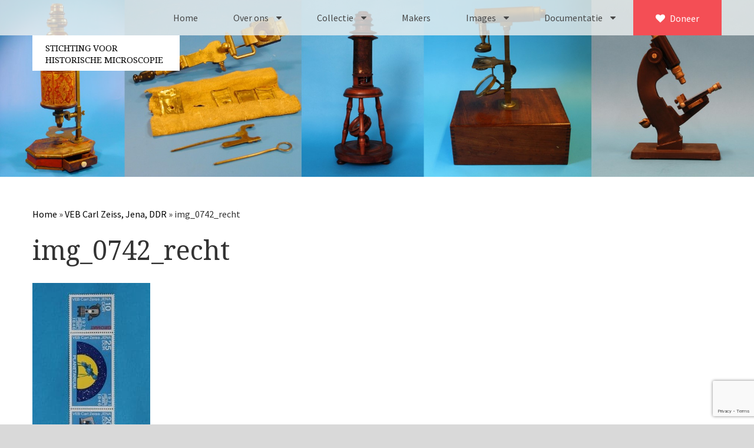

--- FILE ---
content_type: text/html; charset=UTF-8
request_url: https://stichtinghistorischemicroscopie.nl/divers/veb-carl-zeiss-jena-ddr-smd-2/img_0742_recht/
body_size: 13258
content:

<!doctype html>
<html lang="nl-NL">
  <head>
	<meta charset="utf-8">
	<meta http-equiv="x-ua-compatible" content="ie=edge">
	<meta name="viewport" content="width=device-width, initial-scale=1">
	
	
	
	<!-- Favicon -->
	<link rel="apple-touch-icon" sizes="57x57" href="https://stichtinghistorischemicroscopie.nl/wp-content/themes/SHM/fav/apple-icon-57x57.png">
	<link rel="apple-touch-icon" sizes="60x60" href="https://stichtinghistorischemicroscopie.nl/wp-content/themes/SHM/fav/apple-icon-60x60.png">
	<link rel="apple-touch-icon" sizes="72x72" href="https://stichtinghistorischemicroscopie.nl/wp-content/themes/SHM/fav/apple-icon-72x72.png">
	<link rel="apple-touch-icon" sizes="76x76" href="https://stichtinghistorischemicroscopie.nl/wp-content/themes/SHM/fav/apple-icon-76x76.png">
	<link rel="apple-touch-icon" sizes="114x114" href="https://stichtinghistorischemicroscopie.nl/wp-content/themes/SHM/fav/apple-icon-114x114.png">
	<link rel="apple-touch-icon" sizes="120x120" href="https://stichtinghistorischemicroscopie.nl/wp-content/themes/SHM/fav/apple-icon-120x120.png">
	<link rel="apple-touch-icon" sizes="144x144" href="https://stichtinghistorischemicroscopie.nl/wp-content/themes/SHM/fav/apple-icon-144x144.png">
	<link rel="apple-touch-icon" sizes="152x152" href="https://stichtinghistorischemicroscopie.nl/wp-content/themes/SHM/fav/apple-icon-152x152.png">
	<link rel="apple-touch-icon" sizes="180x180" href="https://stichtinghistorischemicroscopie.nl/wp-content/themes/SHM/fav/apple-icon-180x180.png">
	<link rel="icon" type="image/png" sizes="192x192"  href="https://stichtinghistorischemicroscopie.nl/wp-content/themes/SHM/fav/android-icon-192x192.png">
	<link rel="icon" type="image/png" sizes="32x32" href="https://stichtinghistorischemicroscopie.nl/wp-content/themes/SHM/fav/favicon-32x32.png">
	<link rel="icon" type="image/png" sizes="96x96" href="https://stichtinghistorischemicroscopie.nl/wp-content/themes/SHM/fav/favicon-96x96.png">
	<link rel="icon" type="image/png" sizes="16x16" href="https://stichtinghistorischemicroscopie.nl/wp-content/themes/SHM/fav/favicon-16x16.png">
	<link rel="manifest" href="https://stichtinghistorischemicroscopie.nl/wp-content/themes/SHM/fav/manifest.json">
	<meta name="msapplication-TileColor" content="#ffffff">
	<meta name="msapplication-TileImage" content="https://stichtinghistorischemicroscopie.nl/wp-content/themes/SHM/fav/ms-icon-144x144.png">
	<meta name="theme-color" content="#ffffff">

	<script type="text/javascript">
/* <![CDATA[ */
window.JetpackScriptData = {"site":{"icon":"","title":"Stichting voor Historische Microscopie","host":"unknown","is_wpcom_platform":false}};
/* ]]> */
</script>
<meta name='robots' content='index, follow, max-image-preview:large, max-snippet:-1, max-video-preview:-1' />
	<style>img:is([sizes="auto" i], [sizes^="auto," i]) { contain-intrinsic-size: 3000px 1500px }</style>
	<link rel="alternate" hreflang="nl-nl" href="https://stichtinghistorischemicroscopie.nl/divers/veb-carl-zeiss-jena-ddr-smd-2/img_0742_recht/" />
<link rel="alternate" hreflang="x-default" href="https://stichtinghistorischemicroscopie.nl/divers/veb-carl-zeiss-jena-ddr-smd-2/img_0742_recht/" />

	<!-- This site is optimized with the Yoast SEO plugin v25.6 - https://yoast.com/wordpress/plugins/seo/ -->
	<title>img_0742_recht - Stichting voor Historische Microscopie</title>
<link data-rocket-preload as="style" href="https://fonts.googleapis.com/css?family=Source%20Sans%20Pro%3A400%2C400i%2C700%7CDroid%20Serif%3A400%2C700&#038;display=swap" rel="preload">
<link href="https://fonts.googleapis.com/css?family=Source%20Sans%20Pro%3A400%2C400i%2C700%7CDroid%20Serif%3A400%2C700&#038;display=swap" media="print" onload="this.media=&#039;all&#039;" rel="stylesheet">
<noscript><link rel="stylesheet" href="https://fonts.googleapis.com/css?family=Source%20Sans%20Pro%3A400%2C400i%2C700%7CDroid%20Serif%3A400%2C700&#038;display=swap"></noscript>
	<link rel="canonical" href="https://stichtinghistorischemicroscopie.nl/divers/veb-carl-zeiss-jena-ddr-smd-2/img_0742_recht/" />
	<meta property="og:locale" content="nl_NL" />
	<meta property="og:type" content="article" />
	<meta property="og:title" content="img_0742_recht - Stichting voor Historische Microscopie" />
	<meta property="og:url" content="https://stichtinghistorischemicroscopie.nl/divers/veb-carl-zeiss-jena-ddr-smd-2/img_0742_recht/" />
	<meta property="og:site_name" content="Stichting voor Historische Microscopie" />
	<meta property="article:modified_time" content="2016-12-19T15:36:19+00:00" />
	<meta property="og:image" content="https://stichtinghistorischemicroscopie.nl/divers/veb-carl-zeiss-jena-ddr-smd-2/img_0742_recht" />
	<meta property="og:image:width" content="2545" />
	<meta property="og:image:height" content="3819" />
	<meta property="og:image:type" content="image/jpeg" />
	<meta name="twitter:card" content="summary_large_image" />
	<script type="application/ld+json" class="yoast-schema-graph">{"@context":"https://schema.org","@graph":[{"@type":"WebPage","@id":"https://stichtinghistorischemicroscopie.nl/divers/veb-carl-zeiss-jena-ddr-smd-2/img_0742_recht/","url":"https://stichtinghistorischemicroscopie.nl/divers/veb-carl-zeiss-jena-ddr-smd-2/img_0742_recht/","name":"img_0742_recht - Stichting voor Historische Microscopie","isPartOf":{"@id":"https://stichtinghistorischemicroscopie.nl/#website"},"primaryImageOfPage":{"@id":"https://stichtinghistorischemicroscopie.nl/divers/veb-carl-zeiss-jena-ddr-smd-2/img_0742_recht/#primaryimage"},"image":{"@id":"https://stichtinghistorischemicroscopie.nl/divers/veb-carl-zeiss-jena-ddr-smd-2/img_0742_recht/#primaryimage"},"thumbnailUrl":"https://stichtinghistorischemicroscopie.nl/wp-content/uploads/2016/09/IMG_0742_recht.jpg","datePublished":"2016-10-13T07:53:43+00:00","dateModified":"2016-12-19T15:36:19+00:00","breadcrumb":{"@id":"https://stichtinghistorischemicroscopie.nl/divers/veb-carl-zeiss-jena-ddr-smd-2/img_0742_recht/#breadcrumb"},"inLanguage":"nl-NL","potentialAction":[{"@type":"ReadAction","target":["https://stichtinghistorischemicroscopie.nl/divers/veb-carl-zeiss-jena-ddr-smd-2/img_0742_recht/"]}]},{"@type":"ImageObject","inLanguage":"nl-NL","@id":"https://stichtinghistorischemicroscopie.nl/divers/veb-carl-zeiss-jena-ddr-smd-2/img_0742_recht/#primaryimage","url":"https://stichtinghistorischemicroscopie.nl/wp-content/uploads/2016/09/IMG_0742_recht.jpg","contentUrl":"https://stichtinghistorischemicroscopie.nl/wp-content/uploads/2016/09/IMG_0742_recht.jpg","width":2545,"height":3819},{"@type":"BreadcrumbList","@id":"https://stichtinghistorischemicroscopie.nl/divers/veb-carl-zeiss-jena-ddr-smd-2/img_0742_recht/#breadcrumb","itemListElement":[{"@type":"ListItem","position":1,"name":"Home","item":"https://stichtinghistorischemicroscopie.nl/"},{"@type":"ListItem","position":2,"name":"VEB Carl Zeiss, Jena, DDR","item":"https://stichtinghistorischemicroscopie.nl/divers/veb-carl-zeiss-jena-ddr-smd-2/"},{"@type":"ListItem","position":3,"name":"img_0742_recht"}]},{"@type":"WebSite","@id":"https://stichtinghistorischemicroscopie.nl/#website","url":"https://stichtinghistorischemicroscopie.nl/","name":"Stichting voor Historische Microscopie","description":"","potentialAction":[{"@type":"SearchAction","target":{"@type":"EntryPoint","urlTemplate":"https://stichtinghistorischemicroscopie.nl/?s={search_term_string}"},"query-input":{"@type":"PropertyValueSpecification","valueRequired":true,"valueName":"search_term_string"}}],"inLanguage":"nl-NL"}]}</script>
	<!-- / Yoast SEO plugin. -->


<link rel='dns-prefetch' href='//stats.wp.com' />
<link rel='dns-prefetch' href='//v0.wordpress.com' />
<link href='https://fonts.gstatic.com' crossorigin rel='preconnect' />
<link rel="alternate" type="application/rss+xml" title="Stichting voor Historische Microscopie &raquo; img_0742_recht reacties feed" href="https://stichtinghistorischemicroscopie.nl/divers/veb-carl-zeiss-jena-ddr-smd-2/img_0742_recht/feed/" />
<style id='wp-emoji-styles-inline-css' type='text/css'>

	img.wp-smiley, img.emoji {
		display: inline !important;
		border: none !important;
		box-shadow: none !important;
		height: 1em !important;
		width: 1em !important;
		margin: 0 0.07em !important;
		vertical-align: -0.1em !important;
		background: none !important;
		padding: 0 !important;
	}
</style>
<link rel='stylesheet' id='wp-block-library-css' href='https://stichtinghistorischemicroscopie.nl/wp-includes/css/dist/block-library/style.min.css?ver=6.8.3' type='text/css' media='all' />
<style id='classic-theme-styles-inline-css' type='text/css'>
/*! This file is auto-generated */
.wp-block-button__link{color:#fff;background-color:#32373c;border-radius:9999px;box-shadow:none;text-decoration:none;padding:calc(.667em + 2px) calc(1.333em + 2px);font-size:1.125em}.wp-block-file__button{background:#32373c;color:#fff;text-decoration:none}
</style>
<link rel='stylesheet' id='mediaelement-css' href='https://stichtinghistorischemicroscopie.nl/wp-includes/js/mediaelement/mediaelementplayer-legacy.min.css?ver=4.2.17' type='text/css' media='all' />
<link rel='stylesheet' id='wp-mediaelement-css' href='https://stichtinghistorischemicroscopie.nl/wp-includes/js/mediaelement/wp-mediaelement.min.css?ver=6.8.3' type='text/css' media='all' />
<style id='jetpack-sharing-buttons-style-inline-css' type='text/css'>
.jetpack-sharing-buttons__services-list{display:flex;flex-direction:row;flex-wrap:wrap;gap:0;list-style-type:none;margin:5px;padding:0}.jetpack-sharing-buttons__services-list.has-small-icon-size{font-size:12px}.jetpack-sharing-buttons__services-list.has-normal-icon-size{font-size:16px}.jetpack-sharing-buttons__services-list.has-large-icon-size{font-size:24px}.jetpack-sharing-buttons__services-list.has-huge-icon-size{font-size:36px}@media print{.jetpack-sharing-buttons__services-list{display:none!important}}.editor-styles-wrapper .wp-block-jetpack-sharing-buttons{gap:0;padding-inline-start:0}ul.jetpack-sharing-buttons__services-list.has-background{padding:1.25em 2.375em}
</style>
<style id='global-styles-inline-css' type='text/css'>
:root{--wp--preset--aspect-ratio--square: 1;--wp--preset--aspect-ratio--4-3: 4/3;--wp--preset--aspect-ratio--3-4: 3/4;--wp--preset--aspect-ratio--3-2: 3/2;--wp--preset--aspect-ratio--2-3: 2/3;--wp--preset--aspect-ratio--16-9: 16/9;--wp--preset--aspect-ratio--9-16: 9/16;--wp--preset--color--black: #000000;--wp--preset--color--cyan-bluish-gray: #abb8c3;--wp--preset--color--white: #ffffff;--wp--preset--color--pale-pink: #f78da7;--wp--preset--color--vivid-red: #cf2e2e;--wp--preset--color--luminous-vivid-orange: #ff6900;--wp--preset--color--luminous-vivid-amber: #fcb900;--wp--preset--color--light-green-cyan: #7bdcb5;--wp--preset--color--vivid-green-cyan: #00d084;--wp--preset--color--pale-cyan-blue: #8ed1fc;--wp--preset--color--vivid-cyan-blue: #0693e3;--wp--preset--color--vivid-purple: #9b51e0;--wp--preset--gradient--vivid-cyan-blue-to-vivid-purple: linear-gradient(135deg,rgba(6,147,227,1) 0%,rgb(155,81,224) 100%);--wp--preset--gradient--light-green-cyan-to-vivid-green-cyan: linear-gradient(135deg,rgb(122,220,180) 0%,rgb(0,208,130) 100%);--wp--preset--gradient--luminous-vivid-amber-to-luminous-vivid-orange: linear-gradient(135deg,rgba(252,185,0,1) 0%,rgba(255,105,0,1) 100%);--wp--preset--gradient--luminous-vivid-orange-to-vivid-red: linear-gradient(135deg,rgba(255,105,0,1) 0%,rgb(207,46,46) 100%);--wp--preset--gradient--very-light-gray-to-cyan-bluish-gray: linear-gradient(135deg,rgb(238,238,238) 0%,rgb(169,184,195) 100%);--wp--preset--gradient--cool-to-warm-spectrum: linear-gradient(135deg,rgb(74,234,220) 0%,rgb(151,120,209) 20%,rgb(207,42,186) 40%,rgb(238,44,130) 60%,rgb(251,105,98) 80%,rgb(254,248,76) 100%);--wp--preset--gradient--blush-light-purple: linear-gradient(135deg,rgb(255,206,236) 0%,rgb(152,150,240) 100%);--wp--preset--gradient--blush-bordeaux: linear-gradient(135deg,rgb(254,205,165) 0%,rgb(254,45,45) 50%,rgb(107,0,62) 100%);--wp--preset--gradient--luminous-dusk: linear-gradient(135deg,rgb(255,203,112) 0%,rgb(199,81,192) 50%,rgb(65,88,208) 100%);--wp--preset--gradient--pale-ocean: linear-gradient(135deg,rgb(255,245,203) 0%,rgb(182,227,212) 50%,rgb(51,167,181) 100%);--wp--preset--gradient--electric-grass: linear-gradient(135deg,rgb(202,248,128) 0%,rgb(113,206,126) 100%);--wp--preset--gradient--midnight: linear-gradient(135deg,rgb(2,3,129) 0%,rgb(40,116,252) 100%);--wp--preset--font-size--small: 13px;--wp--preset--font-size--medium: 20px;--wp--preset--font-size--large: 36px;--wp--preset--font-size--x-large: 42px;--wp--preset--spacing--20: 0.44rem;--wp--preset--spacing--30: 0.67rem;--wp--preset--spacing--40: 1rem;--wp--preset--spacing--50: 1.5rem;--wp--preset--spacing--60: 2.25rem;--wp--preset--spacing--70: 3.38rem;--wp--preset--spacing--80: 5.06rem;--wp--preset--shadow--natural: 6px 6px 9px rgba(0, 0, 0, 0.2);--wp--preset--shadow--deep: 12px 12px 50px rgba(0, 0, 0, 0.4);--wp--preset--shadow--sharp: 6px 6px 0px rgba(0, 0, 0, 0.2);--wp--preset--shadow--outlined: 6px 6px 0px -3px rgba(255, 255, 255, 1), 6px 6px rgba(0, 0, 0, 1);--wp--preset--shadow--crisp: 6px 6px 0px rgba(0, 0, 0, 1);}:where(.is-layout-flex){gap: 0.5em;}:where(.is-layout-grid){gap: 0.5em;}body .is-layout-flex{display: flex;}.is-layout-flex{flex-wrap: wrap;align-items: center;}.is-layout-flex > :is(*, div){margin: 0;}body .is-layout-grid{display: grid;}.is-layout-grid > :is(*, div){margin: 0;}:where(.wp-block-columns.is-layout-flex){gap: 2em;}:where(.wp-block-columns.is-layout-grid){gap: 2em;}:where(.wp-block-post-template.is-layout-flex){gap: 1.25em;}:where(.wp-block-post-template.is-layout-grid){gap: 1.25em;}.has-black-color{color: var(--wp--preset--color--black) !important;}.has-cyan-bluish-gray-color{color: var(--wp--preset--color--cyan-bluish-gray) !important;}.has-white-color{color: var(--wp--preset--color--white) !important;}.has-pale-pink-color{color: var(--wp--preset--color--pale-pink) !important;}.has-vivid-red-color{color: var(--wp--preset--color--vivid-red) !important;}.has-luminous-vivid-orange-color{color: var(--wp--preset--color--luminous-vivid-orange) !important;}.has-luminous-vivid-amber-color{color: var(--wp--preset--color--luminous-vivid-amber) !important;}.has-light-green-cyan-color{color: var(--wp--preset--color--light-green-cyan) !important;}.has-vivid-green-cyan-color{color: var(--wp--preset--color--vivid-green-cyan) !important;}.has-pale-cyan-blue-color{color: var(--wp--preset--color--pale-cyan-blue) !important;}.has-vivid-cyan-blue-color{color: var(--wp--preset--color--vivid-cyan-blue) !important;}.has-vivid-purple-color{color: var(--wp--preset--color--vivid-purple) !important;}.has-black-background-color{background-color: var(--wp--preset--color--black) !important;}.has-cyan-bluish-gray-background-color{background-color: var(--wp--preset--color--cyan-bluish-gray) !important;}.has-white-background-color{background-color: var(--wp--preset--color--white) !important;}.has-pale-pink-background-color{background-color: var(--wp--preset--color--pale-pink) !important;}.has-vivid-red-background-color{background-color: var(--wp--preset--color--vivid-red) !important;}.has-luminous-vivid-orange-background-color{background-color: var(--wp--preset--color--luminous-vivid-orange) !important;}.has-luminous-vivid-amber-background-color{background-color: var(--wp--preset--color--luminous-vivid-amber) !important;}.has-light-green-cyan-background-color{background-color: var(--wp--preset--color--light-green-cyan) !important;}.has-vivid-green-cyan-background-color{background-color: var(--wp--preset--color--vivid-green-cyan) !important;}.has-pale-cyan-blue-background-color{background-color: var(--wp--preset--color--pale-cyan-blue) !important;}.has-vivid-cyan-blue-background-color{background-color: var(--wp--preset--color--vivid-cyan-blue) !important;}.has-vivid-purple-background-color{background-color: var(--wp--preset--color--vivid-purple) !important;}.has-black-border-color{border-color: var(--wp--preset--color--black) !important;}.has-cyan-bluish-gray-border-color{border-color: var(--wp--preset--color--cyan-bluish-gray) !important;}.has-white-border-color{border-color: var(--wp--preset--color--white) !important;}.has-pale-pink-border-color{border-color: var(--wp--preset--color--pale-pink) !important;}.has-vivid-red-border-color{border-color: var(--wp--preset--color--vivid-red) !important;}.has-luminous-vivid-orange-border-color{border-color: var(--wp--preset--color--luminous-vivid-orange) !important;}.has-luminous-vivid-amber-border-color{border-color: var(--wp--preset--color--luminous-vivid-amber) !important;}.has-light-green-cyan-border-color{border-color: var(--wp--preset--color--light-green-cyan) !important;}.has-vivid-green-cyan-border-color{border-color: var(--wp--preset--color--vivid-green-cyan) !important;}.has-pale-cyan-blue-border-color{border-color: var(--wp--preset--color--pale-cyan-blue) !important;}.has-vivid-cyan-blue-border-color{border-color: var(--wp--preset--color--vivid-cyan-blue) !important;}.has-vivid-purple-border-color{border-color: var(--wp--preset--color--vivid-purple) !important;}.has-vivid-cyan-blue-to-vivid-purple-gradient-background{background: var(--wp--preset--gradient--vivid-cyan-blue-to-vivid-purple) !important;}.has-light-green-cyan-to-vivid-green-cyan-gradient-background{background: var(--wp--preset--gradient--light-green-cyan-to-vivid-green-cyan) !important;}.has-luminous-vivid-amber-to-luminous-vivid-orange-gradient-background{background: var(--wp--preset--gradient--luminous-vivid-amber-to-luminous-vivid-orange) !important;}.has-luminous-vivid-orange-to-vivid-red-gradient-background{background: var(--wp--preset--gradient--luminous-vivid-orange-to-vivid-red) !important;}.has-very-light-gray-to-cyan-bluish-gray-gradient-background{background: var(--wp--preset--gradient--very-light-gray-to-cyan-bluish-gray) !important;}.has-cool-to-warm-spectrum-gradient-background{background: var(--wp--preset--gradient--cool-to-warm-spectrum) !important;}.has-blush-light-purple-gradient-background{background: var(--wp--preset--gradient--blush-light-purple) !important;}.has-blush-bordeaux-gradient-background{background: var(--wp--preset--gradient--blush-bordeaux) !important;}.has-luminous-dusk-gradient-background{background: var(--wp--preset--gradient--luminous-dusk) !important;}.has-pale-ocean-gradient-background{background: var(--wp--preset--gradient--pale-ocean) !important;}.has-electric-grass-gradient-background{background: var(--wp--preset--gradient--electric-grass) !important;}.has-midnight-gradient-background{background: var(--wp--preset--gradient--midnight) !important;}.has-small-font-size{font-size: var(--wp--preset--font-size--small) !important;}.has-medium-font-size{font-size: var(--wp--preset--font-size--medium) !important;}.has-large-font-size{font-size: var(--wp--preset--font-size--large) !important;}.has-x-large-font-size{font-size: var(--wp--preset--font-size--x-large) !important;}
:where(.wp-block-post-template.is-layout-flex){gap: 1.25em;}:where(.wp-block-post-template.is-layout-grid){gap: 1.25em;}
:where(.wp-block-columns.is-layout-flex){gap: 2em;}:where(.wp-block-columns.is-layout-grid){gap: 2em;}
:root :where(.wp-block-pullquote){font-size: 1.5em;line-height: 1.6;}
</style>
<link rel='stylesheet' id='wpml-legacy-horizontal-list-0-css' href='https://stichtinghistorischemicroscopie.nl/wp-content/plugins/sitepress-multilingual-cms/templates/language-switchers/legacy-list-horizontal/style.min.css?ver=1' type='text/css' media='all' />
<style id='wpml-legacy-horizontal-list-0-inline-css' type='text/css'>
.wpml-ls-statics-shortcode_actions{background-color:#ffffff;}.wpml-ls-statics-shortcode_actions, .wpml-ls-statics-shortcode_actions .wpml-ls-sub-menu, .wpml-ls-statics-shortcode_actions a {border-color:#cdcdcd;}.wpml-ls-statics-shortcode_actions a, .wpml-ls-statics-shortcode_actions .wpml-ls-sub-menu a, .wpml-ls-statics-shortcode_actions .wpml-ls-sub-menu a:link, .wpml-ls-statics-shortcode_actions li:not(.wpml-ls-current-language) .wpml-ls-link, .wpml-ls-statics-shortcode_actions li:not(.wpml-ls-current-language) .wpml-ls-link:link {color:#444444;background-color:#ffffff;}.wpml-ls-statics-shortcode_actions .wpml-ls-sub-menu a:hover,.wpml-ls-statics-shortcode_actions .wpml-ls-sub-menu a:focus, .wpml-ls-statics-shortcode_actions .wpml-ls-sub-menu a:link:hover, .wpml-ls-statics-shortcode_actions .wpml-ls-sub-menu a:link:focus {color:#000000;background-color:#eeeeee;}.wpml-ls-statics-shortcode_actions .wpml-ls-current-language > a {color:#444444;background-color:#ffffff;}.wpml-ls-statics-shortcode_actions .wpml-ls-current-language:hover>a, .wpml-ls-statics-shortcode_actions .wpml-ls-current-language>a:focus {color:#000000;background-color:#eeeeee;}
</style>
<link rel='stylesheet' id='wpml-menu-item-0-css' href='https://stichtinghistorischemicroscopie.nl/wp-content/plugins/sitepress-multilingual-cms/templates/language-switchers/menu-item/style.min.css?ver=1' type='text/css' media='all' />
<link data-minify="1" rel='stylesheet' id='sage/css-css' href='https://stichtinghistorischemicroscopie.nl/wp-content/cache/min/1/wp-content/themes/SHM/dist/styles/main.css?ver=1754307079' type='text/css' media='all' />
<link data-minify="1" rel='stylesheet' id='sage/lightbox_css-css' href='https://stichtinghistorischemicroscopie.nl/wp-content/cache/min/1/wp-content/themes/SHM/dist/styles/lightbox2.css?ver=1754307079' type='text/css' media='all' />
<script type="text/javascript" src="https://stichtinghistorischemicroscopie.nl/wp-includes/js/jquery/jquery.min.js?ver=3.7.1" id="jquery-core-js"></script>
<script type="text/javascript" src="https://stichtinghistorischemicroscopie.nl/wp-includes/js/jquery/jquery-migrate.min.js?ver=3.4.1" id="jquery-migrate-js"></script>
<link rel="https://api.w.org/" href="https://stichtinghistorischemicroscopie.nl/wp-json/" /><link rel="alternate" title="JSON" type="application/json" href="https://stichtinghistorischemicroscopie.nl/wp-json/wp/v2/media/1886" /><link rel="EditURI" type="application/rsd+xml" title="RSD" href="https://stichtinghistorischemicroscopie.nl/xmlrpc.php?rsd" />
<meta name="generator" content="WordPress 6.8.3" />
<link rel='shortlink' href='https://wp.me/a8rU6l-uq' />
<link rel="alternate" title="oEmbed (JSON)" type="application/json+oembed" href="https://stichtinghistorischemicroscopie.nl/wp-json/oembed/1.0/embed?url=https%3A%2F%2Fstichtinghistorischemicroscopie.nl%2Fdivers%2Fveb-carl-zeiss-jena-ddr-smd-2%2Fimg_0742_recht%2F" />
<link rel="alternate" title="oEmbed (XML)" type="text/xml+oembed" href="https://stichtinghistorischemicroscopie.nl/wp-json/oembed/1.0/embed?url=https%3A%2F%2Fstichtinghistorischemicroscopie.nl%2Fdivers%2Fveb-carl-zeiss-jena-ddr-smd-2%2Fimg_0742_recht%2F&#038;format=xml" />
<meta name="generator" content="WPML ver:4.7.6 stt:39,1;" />
<meta name="generator" content="auto-sizes 1.5.0">
<meta name="generator" content="performance-lab 3.9.0; plugins: auto-sizes, speculation-rules">
	<style>img#wpstats{display:none}</style>
		<meta name="generator" content="speculation-rules 1.5.0">

	<script>
	  (function(i,s,o,g,r,a,m){i['GoogleAnalyticsObject']=r;i[r]=i[r]||function(){
	  (i[r].q=i[r].q||[]).push(arguments)},i[r].l=1*new Date();a=s.createElement(o),
	  m=s.getElementsByTagName(o)[0];a.async=1;a.src=g;m.parentNode.insertBefore(a,m)
	  })(window,document,'script','https://www.google-analytics.com/analytics.js','ga');

	  ga('create', 'UA-88345274-1', 'auto');
	  ga('send', 'pageview');

	</script>
<meta name="generator" content="WP Rocket 3.19.2.1" data-wpr-features="wpr_minify_js wpr_minify_css wpr_preload_links wpr_desktop" /></head> 
  <body class="attachment wp-singular attachment-template-default single single-attachment postid-1886 attachmentid-1886 attachment-jpeg wp-theme-SHM img_0742_recht sidebar-primary">
    <!--[if IE]>
      <div class="alert alert-warning">
        You are using an <strong>outdated</strong> browser. Please <a href="http://browsehappy.com/">upgrade your browser</a> to improve your experience.      </div>
      
      <script src="http://html5shiv.googlecode.com/svn/trunk/html5.js"></script>
    <![endif]-->

    <style>
.menu-item-language{
	display: block !important;
}
.menu-item-language.menu-item-language-current{
	display: none !important;
}
	
	.menu-item:hover .sub-menu {
    border-bottom: 1px solid rgba(0, 0, 0, .2);
    max-height: 100vh;
    overflow: scroll;
}
	
</style>
<div data-rocket-location-hash="f737c2e96414048c3c10a327de7b86fc" class="loader"></div>
    <div data-rocket-location-hash="a19b372e884fcd8865a20fc96dadcdc1" id="myNav" class="overlay">
        <a href="javascript:void(0)" class="closebtn" id="closebtn">×</a>
        <div data-rocket-location-hash="657e21ddc892a8e08a27c5154b64becc" class="overlay-content">
            <div data-rocket-location-hash="b00c6de5b55c7c0a8e52557f63d23f50" class="menu-primary_navigation_m-container"><ul id="menu-primary_navigation_m" class="nav navbar-nav"><li id="menu-item-2813" class="menu-item menu-item-type-post_type menu-item-object-page menu-item-home menu-item-2813"><a href="https://stichtinghistorischemicroscopie.nl/">Home</a></li>
<li id="menu-item-2812" class="menu-item menu-item-type-post_type menu-item-object-page menu-item-2812"><a href="https://stichtinghistorischemicroscopie.nl/over-ons/">Over ons</a></li>
<li id="menu-item-2815" class="menu-item menu-item-type-post_type menu-item-object-page menu-item-2815"><a href="https://stichtinghistorischemicroscopie.nl/over-ons/contact/">Contact</a></li>
<li id="menu-item-2814" class="menu-item menu-item-type-post_type menu-item-object-page menu-item-2814"><a href="https://stichtinghistorischemicroscopie.nl/over-ons/bestuur/">Bestuur</a></li>
<li id="menu-item-7004" class="menu-item menu-item-type-post_type menu-item-object-page menu-item-7004"><a href="https://stichtinghistorischemicroscopie.nl/over-ons/vrijwilligers/">Vrijwilligers</a></li>
<li id="menu-item-7005" class="menu-item menu-item-type-post_type menu-item-object-page menu-item-7005"><a href="https://stichtinghistorischemicroscopie.nl/over-ons/partners/">Partners</a></li>
<li id="menu-item-2816" class="menu-item menu-item-type-post_type menu-item-object-page menu-item-2816"><a href="https://stichtinghistorischemicroscopie.nl/over-ons/jaarverslagen/">Jaarverslagen</a></li>
<li id="menu-item-2817" class="menu-item menu-item-type-post_type_archive menu-item-object-microscopen menu-item-2817"><a href="https://stichtinghistorischemicroscopie.nl/microscopen/">Microscopen</a></li>
<li id="menu-item-6740" class="menu-item menu-item-type-post_type_archive menu-item-object-toebehoren menu-item-6740"><a href="https://stichtinghistorischemicroscopie.nl/attributen/">Attributen microscopie</a></li>
<li id="menu-item-6741" class="menu-item menu-item-type-post_type_archive menu-item-object-overige menu-item-6741"><a href="https://stichtinghistorischemicroscopie.nl/overige/">Overige optische instrumenten</a></li>
<li id="menu-item-6742" class="menu-item menu-item-type-post_type_archive menu-item-object-elektrische menu-item-6742"><a href="https://stichtinghistorischemicroscopie.nl/elektrische/">Elektrische meetapparatuur</a></li>
<li id="menu-item-2819" class="menu-item menu-item-type-post_type_archive menu-item-object-boeken menu-item-2819"><a href="https://stichtinghistorischemicroscopie.nl/boeken/">Boeken</a></li>
<li id="menu-item-2820" class="menu-item menu-item-type-post_type_archive menu-item-object-divers menu-item-2820"><a href="https://stichtinghistorischemicroscopie.nl/divers/">Divers</a></li>
<li id="menu-item-2821" class="menu-item menu-item-type-post_type menu-item-object-page menu-item-2821"><a href="https://stichtinghistorischemicroscopie.nl/makers/">Makers</a></li>
<li id="menu-item-9818" class="menu-item menu-item-type-post_type menu-item-object-page menu-item-has-children menu-item-9818"><a href="https://stichtinghistorischemicroscopie.nl/images/">Images</a>
<ul class="sub-menu">
	<li id="menu-item-9857" class="menu-item menu-item-type-post_type menu-item-object-page menu-item-9857"><a href="https://stichtinghistorischemicroscopie.nl/images/culpeper-ca-1735/">Culpeper (ca. 1735)</a></li>
	<li id="menu-item-10113" class="menu-item menu-item-type-post_type menu-item-object-page menu-item-10113"><a href="https://stichtinghistorischemicroscopie.nl/images/cuff-ca-1745/">Cuff (ca. 1745)</a></li>
	<li id="menu-item-10092" class="menu-item menu-item-type-post_type menu-item-object-page menu-item-10092"><a href="https://stichtinghistorischemicroscopie.nl/images/driepootmicroscoop-volgens-culpeper-1750-1780/">Driepootmicroscoop volgens Culpeper (1750-1780)</a></li>
	<li id="menu-item-10080" class="menu-item menu-item-type-post_type menu-item-object-page menu-item-10080"><a href="https://stichtinghistorischemicroscopie.nl/images/dollond-jones-most-improved-type-1800-1830/">Dollond, ‘Jones’ most improved type’ (1800-1830)</a></li>
	<li id="menu-item-10159" class="menu-item menu-item-type-post_type menu-item-object-page menu-item-10159"><a href="https://stichtinghistorischemicroscopie.nl/images/llong-gould-type-1821-1850/">Long, Gould type (1821-1850)</a></li>
	<li id="menu-item-9849" class="menu-item menu-item-type-post_type menu-item-object-page menu-item-9849"><a href="https://stichtinghistorischemicroscopie.nl/images/chevalier-trommelmicroscoop-1831-1841/">Chevalier, trommelmicroscoop (1831-1841)</a></li>
	<li id="menu-item-10200" class="menu-item menu-item-type-post_type menu-item-object-page menu-item-10200"><a href="https://stichtinghistorischemicroscopie.nl/images/nachet-grand-modele-1856-1862/">Nachet, &#8216;grand modèle&#8217; (1856-1862)</a></li>
	<li id="menu-item-10331" class="menu-item menu-item-type-post_type menu-item-object-page menu-item-10331"><a href="https://stichtinghistorischemicroscopie.nl/images/smith-beck-beck-lister-limb-1857/">Smith, Beck &#038; Beck, &#8216;Lister limb&#8217; (1857)</a></li>
	<li id="menu-item-9942" class="menu-item menu-item-type-post_type menu-item-object-page menu-item-9942"><a href="https://stichtinghistorischemicroscopie.nl/images/smith-beck-beck-popular-microscope-ca-1857/">Smith, Beck &#038; Beck, ‘popular microscope’ (ca. 1857)</a></li>
	<li id="menu-item-10385" class="menu-item menu-item-type-post_type menu-item-object-page menu-item-10385"><a href="https://stichtinghistorischemicroscopie.nl/images/dollond-bar-limb-1860-1880/">Dollond, &#8216;bar-limb&#8217; (1860-1880)</a></li>
	<li id="menu-item-10041" class="menu-item menu-item-type-post_type menu-item-object-page menu-item-10041"><a href="https://stichtinghistorischemicroscopie.nl/images/ongesigneerd-engels-1860-1880/">Ongesigneerd, Engels (1860-1880)</a></li>
	<li id="menu-item-9931" class="menu-item menu-item-type-post_type menu-item-object-page menu-item-9931"><a href="https://stichtinghistorischemicroscopie.nl/images/robbins-1860-1890/">Robbins (1860-1890)</a></li>
	<li id="menu-item-10168" class="menu-item menu-item-type-post_type menu-item-object-page menu-item-10168"><a href="https://stichtinghistorischemicroscopie.nl/images/nachet-plus-simple-1862-1880/">Nachet, &#8216;plus simple&#8217; (1862-1880)</a></li>
	<li id="menu-item-10374" class="menu-item menu-item-type-post_type menu-item-object-page menu-item-10374"><a href="https://stichtinghistorischemicroscopie.nl/images/beck-beck-popular-microscope-1867/">Beck &#038; Beck, &#8216;popular microscope’ (1867)</a></li>
	<li id="menu-item-10242" class="menu-item menu-item-type-post_type menu-item-object-page menu-item-10242"><a href="https://stichtinghistorischemicroscopie.nl/images/bianchi-trommelmicroscoop-1869-1873/">Bianchi, trommelmicroscoop (1869-1873)</a></li>
	<li id="menu-item-10063" class="menu-item menu-item-type-post_type menu-item-object-page menu-item-10063"><a href="https://stichtinghistorischemicroscopie.nl/images/crouch-1870-1890/">Crouch (1870-1890)</a></li>
	<li id="menu-item-10399" class="menu-item menu-item-type-post_type menu-item-object-page menu-item-10399"><a href="https://stichtinghistorischemicroscopie.nl/images/hartnack-prazmowski-1870-1880/">Hartnack / Prazmowski (1870-1880)</a></li>
	<li id="menu-item-10270" class="menu-item menu-item-type-post_type menu-item-object-page menu-item-10270"><a href="https://stichtinghistorischemicroscopie.nl/images/baker-prepareermicroscoop-1870-1890/">Baker, prepareermicroscoop (1870-1890)</a></li>
	<li id="menu-item-10189" class="menu-item menu-item-type-post_type menu-item-object-page menu-item-10189"><a href="https://stichtinghistorischemicroscopie.nl/images/double-pillar-frans-1870-1900/">Double pillar, Frans (1870-1900)</a></li>
	<li id="menu-item-10406" class="menu-item menu-item-type-post_type menu-item-object-page menu-item-10406"><a href="https://stichtinghistorischemicroscopie.nl/images/zeiss-statief-ix-ca-1890/">Zeiss, statief IX (ca. 1890)</a></li>
	<li id="menu-item-10052" class="menu-item menu-item-type-post_type menu-item-object-page menu-item-10052"><a href="https://stichtinghistorischemicroscopie.nl/images/seibert-stativ-3-1895-1900/">Seibert, ‘Stativ 3’ (1895-1900)</a></li>
	<li id="menu-item-9819" class="menu-item menu-item-type-post_type menu-item-object-page menu-item-9819"><a href="https://stichtinghistorischemicroscopie.nl/images/watson-sons-no-1-van-heurck-ca-1900/">Watson &#038; Sons, No. 1 ‘Van Heurck’ (ca. 1900)</a></li>
	<li id="menu-item-10290" class="menu-item menu-item-type-post_type menu-item-object-page menu-item-10290"><a href="https://stichtinghistorischemicroscopie.nl/images/reichert-ca-1925/">Reichert (ca. 1925)</a></li>
	<li id="menu-item-10227" class="menu-item menu-item-type-post_type menu-item-object-page menu-item-10227"><a href="https://stichtinghistorischemicroscopie.nl/images/winkel-statief-btc-1955-1957/">Winkel, statief BTC (1955-1957)</a></li>
	<li id="menu-item-10282" class="menu-item menu-item-type-post_type menu-item-object-page menu-item-10282"><a href="https://stichtinghistorischemicroscopie.nl/images/row-schoolmicroscoop-1955-1965/">ROW, schoolmicroscoop (1955-1965)</a></li>
	<li id="menu-item-10258" class="menu-item menu-item-type-post_type menu-item-object-page menu-item-10258"><a href="https://stichtinghistorischemicroscopie.nl/images/cooke-troughton-simms-mcarthur-type-1959-1962/">Cooke, Troughton &#038; Simms, McArthur type (1959-1962)</a></li>
	<li id="menu-item-9970" class="menu-item menu-item-type-post_type menu-item-object-page menu-item-9970"><a href="https://stichtinghistorischemicroscopie.nl/images/bleeker-statief-r-ca-1965/">Bleeker, statief R (ca. 1965)</a></li>
	<li id="menu-item-10309" class="menu-item menu-item-type-post_type menu-item-object-page menu-item-10309"><a href="https://stichtinghistorischemicroscopie.nl/images/meopta-veldmicroscoop-1965-1980/">Meopta, ‘veld’microscoop (1965-1980)</a></li>
	<li id="menu-item-10300" class="menu-item menu-item-type-post_type menu-item-object-page menu-item-10300"><a href="https://stichtinghistorischemicroscopie.nl/images/zeiss-type-ergaval-ca-1970/">Zeiss, type Ergaval (ca. 1970)</a></li>
	<li id="menu-item-10319" class="menu-item menu-item-type-post_type menu-item-object-page menu-item-10319"><a href="https://stichtinghistorischemicroscopie.nl/images/junior-type-ussr-1970-1980/">‘Junior’ type, USSR (1970-1980)</a></li>
	<li id="menu-item-10212" class="menu-item menu-item-type-post_type menu-item-object-page menu-item-10212"><a href="https://stichtinghistorischemicroscopie.nl/images/aoc-samenklapbaar-ca-1973/">AOC, samenklapbaar (ca. 1973)</a></li>
	<li id="menu-item-10414" class="menu-item menu-item-type-post_type menu-item-object-page menu-item-10414"><a href="https://stichtinghistorischemicroscopie.nl/images/zeiss-modern-microscoop-1980-2010/">Zeiss, modern microscoop (1980-2010)</a></li>
</ul>
</li>
<li id="menu-item-7006" class="menu-item menu-item-type-post_type menu-item-object-page menu-item-has-children menu-item-7006"><a href="https://stichtinghistorischemicroscopie.nl/documentatie/">Documentatie</a>
<ul class="sub-menu">
	<li id="menu-item-7007" class="menu-item menu-item-type-post_type menu-item-object-page menu-item-7007"><a href="https://stichtinghistorischemicroscopie.nl/documentatie/bleeker/">Bleeker</a></li>
	<li id="menu-item-9820" class="menu-item menu-item-type-post_type menu-item-object-page menu-item-9820"><a href="https://stichtinghistorischemicroscopie.nl/documentatie/busch/">Busch</a></li>
	<li id="menu-item-9821" class="menu-item menu-item-type-post_type menu-item-object-page menu-item-9821"><a href="https://stichtinghistorischemicroscopie.nl/documentatie/leitz/">Leitz</a></li>
	<li id="menu-item-10748" class="menu-item menu-item-type-post_type menu-item-object-page menu-item-10748"><a href="https://stichtinghistorischemicroscopie.nl/documentatie/lomo-zenith/">LOMO/ Zenith</a></li>
	<li id="menu-item-7899" class="menu-item menu-item-type-post_type menu-item-object-page menu-item-7899"><a href="https://stichtinghistorischemicroscopie.nl/documentatie/oldelft/">Oldelft</a></li>
	<li id="menu-item-10483" class="menu-item menu-item-type-post_type menu-item-object-page menu-item-10483"><a href="https://stichtinghistorischemicroscopie.nl/documentatie/oip-gand/">OIP Gand</a></li>
	<li id="menu-item-9822" class="menu-item menu-item-type-post_type menu-item-object-page menu-item-9822"><a href="https://stichtinghistorischemicroscopie.nl/documentatie/rathenower-optische-werke-row/">Rathenower Optische Werke (ROW)</a></li>
	<li id="menu-item-11128" class="menu-item menu-item-type-post_type menu-item-object-page menu-item-11128"><a href="https://stichtinghistorischemicroscopie.nl/documentatie/reichert/">Reichert</a></li>
	<li id="menu-item-7008" class="menu-item menu-item-type-post_type menu-item-object-page menu-item-7008"><a href="https://stichtinghistorischemicroscopie.nl/documentatie/wild/">Wild</a></li>
	<li id="menu-item-7900" class="menu-item menu-item-type-post_type menu-item-object-page menu-item-7900"><a href="https://stichtinghistorischemicroscopie.nl/documentatie/zeiss/">Zeiss</a></li>
</ul>
</li>
</ul></div>        </div>
    </div>
    <div data-rocket-location-hash="2fb44421ae2f94b9833320a2967f1e41" class="header_wrap">
    <div data-rocket-location-hash="4ef14abebcb08c576095014c2e37e420" class="col-lg-12 separator-nav">
        <div data-rocket-location-hash="6a991e0bbe6211509cdb51431fe7c7ef" class="container-fluid">
            <a target="_blank" href="http://stichtinghistorischemicroscopie.nl/doneren" class="donate"><i class="fa fa-heart" aria-hidden="true"></i> Doneer</a>
            <nav class="desktop-nav">
                <div class="menu-primary_navigation-container"><ul id="menu-primary_navigation" class="nav navbar-nav"><li id="menu-item-9" class="menu-item menu-item-type-post_type menu-item-object-page menu-item-home menu-item-9"><a href="https://stichtinghistorischemicroscopie.nl/">Home</a></li>
<li id="menu-item-21" class="menu-item menu-item-type-post_type menu-item-object-page menu-item-has-children menu-item-21"><a href="https://stichtinghistorischemicroscopie.nl/over-ons/">Over ons <i class="fa fa-caret-down" aria-hidden="true"></i></a>
<ul class="sub-menu">
	<li id="menu-item-289" class="menu-item menu-item-type-post_type menu-item-object-page menu-item-289"><a href="https://stichtinghistorischemicroscopie.nl/over-ons/contact/">Contact</a></li>
	<li id="menu-item-288" class="menu-item menu-item-type-post_type menu-item-object-page menu-item-288"><a href="https://stichtinghistorischemicroscopie.nl/over-ons/bestuur/">Bestuur</a></li>
	<li id="menu-item-6974" class="menu-item menu-item-type-post_type menu-item-object-page menu-item-6974"><a href="https://stichtinghistorischemicroscopie.nl/over-ons/vrijwilligers/">Vrijwilligers</a></li>
	<li id="menu-item-287" class="menu-item menu-item-type-post_type menu-item-object-page menu-item-287"><a href="https://stichtinghistorischemicroscopie.nl/over-ons/jaarverslagen/">Jaarverslagen</a></li>
	<li id="menu-item-4854" class="menu-item menu-item-type-post_type menu-item-object-page menu-item-4854"><a href="https://stichtinghistorischemicroscopie.nl/over-ons/partners/">Partners</a></li>
</ul>
</li>
<li id="menu-item-2963" class="menu-item menu-item-type-custom menu-item-object-custom menu-item-has-children menu-item-2963"><a href="#">Collectie <i class="fa fa-caret-down" aria-hidden="true"></i></a>
<ul class="sub-menu">
	<li id="menu-item-189" class="menu-item menu-item-type-post_type_archive menu-item-object-microscopen menu-item-189"><a href="https://stichtinghistorischemicroscopie.nl/microscopen/">Microscopen</a></li>
	<li id="menu-item-6737" class="menu-item menu-item-type-post_type_archive menu-item-object-toebehoren menu-item-6737"><a href="https://stichtinghistorischemicroscopie.nl/attributen/">Attributen microscopie</a></li>
	<li id="menu-item-6738" class="menu-item menu-item-type-post_type_archive menu-item-object-overige menu-item-6738"><a href="https://stichtinghistorischemicroscopie.nl/overige/">Overige optische instrumenten</a></li>
	<li id="menu-item-6739" class="menu-item menu-item-type-post_type_archive menu-item-object-elektrische menu-item-6739"><a href="https://stichtinghistorischemicroscopie.nl/elektrische/">Elektrische meetapparatuur</a></li>
	<li id="menu-item-1510" class="menu-item menu-item-type-post_type_archive menu-item-object-boeken menu-item-1510"><a href="https://stichtinghistorischemicroscopie.nl/boeken/">Boeken</a></li>
	<li id="menu-item-1495" class="menu-item menu-item-type-post_type_archive menu-item-object-divers menu-item-1495"><a href="https://stichtinghistorischemicroscopie.nl/divers/">Divers</a></li>
</ul>
</li>
<li id="menu-item-19" class="menu-item menu-item-type-post_type menu-item-object-page menu-item-19"><a href="https://stichtinghistorischemicroscopie.nl/makers/">Makers</a></li>
<li id="menu-item-9565" class="menu-item menu-item-type-post_type menu-item-object-page menu-item-has-children menu-item-9565"><a href="https://stichtinghistorischemicroscopie.nl/images/">Images <i class="fa fa-caret-down" aria-hidden="true"></i></a>
<ul class="sub-menu">
	<li id="menu-item-9856" class="menu-item menu-item-type-post_type menu-item-object-page menu-item-9856"><a href="https://stichtinghistorischemicroscopie.nl/images/culpeper-ca-1735/">Culpeper (ca. 1735)</a></li>
	<li id="menu-item-10111" class="menu-item menu-item-type-post_type menu-item-object-page menu-item-10111"><a href="https://stichtinghistorischemicroscopie.nl/images/cuff-ca-1745/">Cuff (ca. 1745)</a></li>
	<li id="menu-item-10090" class="menu-item menu-item-type-post_type menu-item-object-page menu-item-10090"><a href="https://stichtinghistorischemicroscopie.nl/images/driepootmicroscoop-volgens-culpeper-1750-1780/">Driepootmicroscoop volgens Culpeper (1750-1780)</a></li>
	<li id="menu-item-10076" class="menu-item menu-item-type-post_type menu-item-object-page menu-item-10076"><a href="https://stichtinghistorischemicroscopie.nl/images/dollond-jones-most-improved-type-1800-1830/">Dollond, ‘Jones’ most improved type’ (1800-1830)</a></li>
	<li id="menu-item-10158" class="menu-item menu-item-type-post_type menu-item-object-page menu-item-10158"><a href="https://stichtinghistorischemicroscopie.nl/images/llong-gould-type-1821-1850/">Long, Gould type (1821-1850)</a></li>
	<li id="menu-item-9846" class="menu-item menu-item-type-post_type menu-item-object-page menu-item-9846"><a href="https://stichtinghistorischemicroscopie.nl/images/chevalier-trommelmicroscoop-1831-1841/">Chevalier, trommelmicroscoop (1831-1841)</a></li>
	<li id="menu-item-10199" class="menu-item menu-item-type-post_type menu-item-object-page menu-item-10199"><a href="https://stichtinghistorischemicroscopie.nl/images/nachet-grand-modele-1856-1862/">Nachet, &#8216;grand modèle&#8217; (1856-1862)</a></li>
	<li id="menu-item-10330" class="menu-item menu-item-type-post_type menu-item-object-page menu-item-10330"><a href="https://stichtinghistorischemicroscopie.nl/images/smith-beck-beck-lister-limb-1857/">Smith, Beck &#038; Beck, &#8216;Lister limb&#8217; (1857)</a></li>
	<li id="menu-item-9941" class="menu-item menu-item-type-post_type menu-item-object-page menu-item-9941"><a href="https://stichtinghistorischemicroscopie.nl/images/smith-beck-beck-popular-microscope-ca-1857/">Smith, Beck &#038; Beck, ‘popular microscope’ (ca. 1857)</a></li>
	<li id="menu-item-10384" class="menu-item menu-item-type-post_type menu-item-object-page menu-item-10384"><a href="https://stichtinghistorischemicroscopie.nl/images/dollond-bar-limb-1860-1880/">Dollond, &#8216;bar-limb&#8217; (1860-1880)</a></li>
	<li id="menu-item-10036" class="menu-item menu-item-type-post_type menu-item-object-page menu-item-10036"><a href="https://stichtinghistorischemicroscopie.nl/images/ongesigneerd-engels-1860-1880/">Ongesigneerd, Engels (1860-1880)</a></li>
	<li id="menu-item-9930" class="menu-item menu-item-type-post_type menu-item-object-page menu-item-9930"><a href="https://stichtinghistorischemicroscopie.nl/images/robbins-1860-1890/">Robbins (1860-1890)</a></li>
	<li id="menu-item-10167" class="menu-item menu-item-type-post_type menu-item-object-page menu-item-10167"><a href="https://stichtinghistorischemicroscopie.nl/images/nachet-plus-simple-1862-1880/">Nachet, &#8216;plus simple&#8217; (1862-1880)</a></li>
	<li id="menu-item-10373" class="menu-item menu-item-type-post_type menu-item-object-page menu-item-10373"><a href="https://stichtinghistorischemicroscopie.nl/images/beck-beck-popular-microscope-1867/">Beck &#038; Beck, &#8216;popular microscope’ (1867)</a></li>
	<li id="menu-item-10241" class="menu-item menu-item-type-post_type menu-item-object-page menu-item-10241"><a href="https://stichtinghistorischemicroscopie.nl/images/bianchi-trommelmicroscoop-1869-1873/">Bianchi, trommelmicroscoop (1869-1873)</a></li>
	<li id="menu-item-10398" class="menu-item menu-item-type-post_type menu-item-object-page menu-item-10398"><a href="https://stichtinghistorischemicroscopie.nl/images/hartnack-prazmowski-1870-1880/">Hartnack / Prazmowski (1870-1880)</a></li>
	<li id="menu-item-10061" class="menu-item menu-item-type-post_type menu-item-object-page menu-item-10061"><a href="https://stichtinghistorischemicroscopie.nl/images/crouch-1870-1890/">Crouch (1870-1890)</a></li>
	<li id="menu-item-10269" class="menu-item menu-item-type-post_type menu-item-object-page menu-item-10269"><a href="https://stichtinghistorischemicroscopie.nl/images/baker-prepareermicroscoop-1870-1890/">Baker, prepareermicroscoop (1870-1890)</a></li>
	<li id="menu-item-10188" class="menu-item menu-item-type-post_type menu-item-object-page menu-item-10188"><a href="https://stichtinghistorischemicroscopie.nl/images/double-pillar-frans-1870-1900/">Double pillar, Frans (1870-1900)</a></li>
	<li id="menu-item-10405" class="menu-item menu-item-type-post_type menu-item-object-page menu-item-10405"><a href="https://stichtinghistorischemicroscopie.nl/images/zeiss-statief-ix-ca-1890/">Zeiss, statief IX (ca. 1890)</a></li>
	<li id="menu-item-10051" class="menu-item menu-item-type-post_type menu-item-object-page menu-item-10051"><a href="https://stichtinghistorischemicroscopie.nl/images/seibert-stativ-3-1895-1900/">Seibert, ‘Stativ 3’ (1895-1900)</a></li>
	<li id="menu-item-9803" class="menu-item menu-item-type-post_type menu-item-object-page menu-item-9803"><a href="https://stichtinghistorischemicroscopie.nl/images/watson-sons-no-1-van-heurck-ca-1900/">Watson &#038; Sons, No. 1 ‘Van Heurck’ (ca. 1900)</a></li>
	<li id="menu-item-10289" class="menu-item menu-item-type-post_type menu-item-object-page menu-item-10289"><a href="https://stichtinghistorischemicroscopie.nl/images/reichert-ca-1925/">Reichert (ca. 1925)</a></li>
	<li id="menu-item-10226" class="menu-item menu-item-type-post_type menu-item-object-page menu-item-10226"><a href="https://stichtinghistorischemicroscopie.nl/images/winkel-statief-btc-1955-1957/">Winkel, statief BTC (1955-1957)</a></li>
	<li id="menu-item-10278" class="menu-item menu-item-type-post_type menu-item-object-page menu-item-10278"><a href="https://stichtinghistorischemicroscopie.nl/images/row-schoolmicroscoop-1955-1965/">ROW, schoolmicroscoop (1955-1965)</a></li>
	<li id="menu-item-10257" class="menu-item menu-item-type-post_type menu-item-object-page menu-item-10257"><a href="https://stichtinghistorischemicroscopie.nl/images/cooke-troughton-simms-mcarthur-type-1959-1962/">Cooke, Troughton &#038; Simms, McArthur type (1959-1962)</a></li>
	<li id="menu-item-9969" class="menu-item menu-item-type-post_type menu-item-object-page menu-item-9969"><a href="https://stichtinghistorischemicroscopie.nl/images/bleeker-statief-r-ca-1965/">Bleeker, statief R (ca. 1965)</a></li>
	<li id="menu-item-10308" class="menu-item menu-item-type-post_type menu-item-object-page menu-item-10308"><a href="https://stichtinghistorischemicroscopie.nl/images/meopta-veldmicroscoop-1965-1980/">Meopta, ‘veld’microscoop (1965-1980)</a></li>
	<li id="menu-item-10298" class="menu-item menu-item-type-post_type menu-item-object-page menu-item-10298"><a href="https://stichtinghistorischemicroscopie.nl/images/zeiss-type-ergaval-ca-1970/">Zeiss, type Ergaval (ca. 1970)</a></li>
	<li id="menu-item-10318" class="menu-item menu-item-type-post_type menu-item-object-page menu-item-10318"><a href="https://stichtinghistorischemicroscopie.nl/images/junior-type-ussr-1970-1980/">‘Junior’ type, USSR (1970-1980)</a></li>
	<li id="menu-item-10211" class="menu-item menu-item-type-post_type menu-item-object-page menu-item-10211"><a href="https://stichtinghistorischemicroscopie.nl/images/aoc-samenklapbaar-ca-1973/">AOC, samenklapbaar (ca. 1973)</a></li>
	<li id="menu-item-10413" class="menu-item menu-item-type-post_type menu-item-object-page menu-item-10413"><a href="https://stichtinghistorischemicroscopie.nl/images/zeiss-modern-microscoop-1980-2010/">Zeiss, modern microscoop (1980-2010)</a></li>
</ul>
</li>
<li id="menu-item-5248" class="menu-item menu-item-type-post_type menu-item-object-page menu-item-has-children menu-item-5248"><a href="https://stichtinghistorischemicroscopie.nl/documentatie/">Documentatie <i class="fa fa-caret-down" aria-hidden="true"></i></a>
<ul class="sub-menu">
	<li id="menu-item-5254" class="menu-item menu-item-type-post_type menu-item-object-page menu-item-5254"><a href="https://stichtinghistorischemicroscopie.nl/documentatie/bleeker/">Bleeker</a></li>
	<li id="menu-item-9134" class="menu-item menu-item-type-post_type menu-item-object-page menu-item-9134"><a href="https://stichtinghistorischemicroscopie.nl/documentatie/busch/">Busch</a></li>
	<li id="menu-item-9128" class="menu-item menu-item-type-post_type menu-item-object-page menu-item-9128"><a href="https://stichtinghistorischemicroscopie.nl/documentatie/leitz/">Leitz</a></li>
	<li id="menu-item-10747" class="menu-item menu-item-type-post_type menu-item-object-page menu-item-10747"><a href="https://stichtinghistorischemicroscopie.nl/documentatie/lomo-zenith/">LOMO/ Zenith</a></li>
	<li id="menu-item-10482" class="menu-item menu-item-type-post_type menu-item-object-page menu-item-10482"><a href="https://stichtinghistorischemicroscopie.nl/documentatie/oip-gand/">OIP Gand</a></li>
	<li id="menu-item-7898" class="menu-item menu-item-type-post_type menu-item-object-page menu-item-7898"><a href="https://stichtinghistorischemicroscopie.nl/documentatie/oldelft/">Oldelft</a></li>
	<li id="menu-item-8793" class="menu-item menu-item-type-post_type menu-item-object-page menu-item-8793"><a href="https://stichtinghistorischemicroscopie.nl/documentatie/rathenower-optische-werke-row/">Rathenower Optische Werke (ROW)</a></li>
	<li id="menu-item-11126" class="menu-item menu-item-type-post_type menu-item-object-page menu-item-11126"><a href="https://stichtinghistorischemicroscopie.nl/documentatie/reichert/">Reichert</a></li>
	<li id="menu-item-6068" class="menu-item menu-item-type-post_type menu-item-object-page menu-item-6068"><a href="https://stichtinghistorischemicroscopie.nl/documentatie/wild/">Wild</a></li>
	<li id="menu-item-7723" class="menu-item menu-item-type-post_type menu-item-object-page menu-item-7723"><a href="https://stichtinghistorischemicroscopie.nl/documentatie/zeiss/">Zeiss</a></li>
</ul>
</li>
</ul></div>            </nav>

            <nav  class="mobile-nav">  
                
                <span id="openbtn">☰</span>
            </nav>



        </div>
    </div>

    <div data-rocket-location-hash="bd74d375918add18d6b92168fe60b650">
        <div data-rocket-location-hash="86010f83355bcc5eeb2ed674d6080acc" class="col-lg-12 separator-logo">
            <div data-rocket-location-hash="cc4f7d5a5628474df5e45db5d0024a91" class="container-fluid">
                <a href="https://stichtinghistorischemicroscopie.nl" class="logo">
                   <h2>stichting voor <br>historische microscopie</h2>                </a>
            </div>
        </div>
    </div>
</div>
    

<div data-rocket-location-hash="b9e75a1da0be3cf0faae42a7a12c3680" class="imgLiquidFill imgLiquid hero-small">
				   <img src="https://stichtinghistorischemicroscopie.nl/wp-content/uploads/2018/05/Header-mic.jpg" alt="" title="Header mic">
</div>

<div data-rocket-location-hash="19e2b0c0f95cde4915ee38c49cbd6bda" class="col-lg-12 content-block-background">
	<div data-rocket-location-hash="234778bdfcfd24f63bfca17a21586418" class="container-fluid makers-text padding-none">
	<div data-rocket-location-hash="7127b8a47364336ede671130386b882d" class="col-lg-12">
		<div class="path">
			<p id="breadcrumbs"><span><span><a href="https://stichtinghistorischemicroscopie.nl/">Home</a></span> » <span><a href="https://stichtinghistorischemicroscopie.nl/divers/veb-carl-zeiss-jena-ddr-smd-2/">VEB Carl Zeiss, Jena, DDR</a></span> » <span class="breadcrumb_last" aria-current="page">img_0742_recht</span></span></p>		</div>
		<h1 class="display-inline-block">img_0742_recht</h1>
		<p><p class="attachment"><a href='https://stichtinghistorischemicroscopie.nl/wp-content/uploads/2016/09/IMG_0742_recht.jpg'><img fetchpriority="high" decoding="async" width="200" height="300" src="https://stichtinghistorischemicroscopie.nl/wp-content/uploads/2016/09/IMG_0742_recht-200x300.jpg" class="attachment-medium size-medium" alt="" /></a></p>
</p>
	</div>
	</div>
</div>




              
    <div data-rocket-location-hash="e6068f5e0740bf26c03182a98be563b2" class="col-lg-12 separator-footer">
		<div data-rocket-location-hash="956354210d3dbfe6019b99654768b9bc" class="container-fluid">
		<div data-rocket-location-hash="320fe2b1dab366a1845fbbecc6c88cf8" class="col-lg-4 col-md-4 col-sm-12 col-xs-12">
			<h3>Stichting voor Historische Microscopie</h3>
			<p>info@stichtinghistorischemicroscopie.nl<br />
Visseringlaan 25<br />
2288 ER  Rijswijk</p>
<p>RSIN: 804217361<br />
KVK: 41182753</p>
<p>IBAN: NL53INGB0007728414</p>
<p><img decoding="async" class="alignleft" src="http://stichtinghistorischemicroscopie.nl/wp-content/uploads/2016/07/anbi-logo-1.jpg" alt="ANBI" /></p>
		</div>
		<div data-rocket-location-hash="eff6ae0b14797fb42ee5de64753388d7" class="col-lg-4 col-md-4 col-sm-12 col-xs-12">
			<h3>Ga snel naar</h3>
			<nav>
                <div class="menu-footermenu-dutch-container"><ul id="menu-footermenu-dutch" class="nav navbar-nav"><li id="menu-item-344" class="menu-item menu-item-type-post_type menu-item-object-page menu-item-344"><a href="https://stichtinghistorischemicroscopie.nl/makers/">Makers</a></li>
<li id="menu-item-345" class="menu-item menu-item-type-post_type menu-item-object-page menu-item-345"><a href="https://stichtinghistorischemicroscopie.nl/over-ons/">Over ons</a></li>
<li id="menu-item-2197" class="menu-item menu-item-type-post_type menu-item-object-page current_page_parent menu-item-2197"><a href="https://stichtinghistorischemicroscopie.nl/nieuws/">Nieuws</a></li>
</ul></div>	    </nav>
		</div>
		<div data-rocket-location-hash="aef6405ea5e6f46edf079cdb94749613" class="col-lg-4 col-md-4 col-sm-12 col-xs-12">
			<h3>Steun ons</h3>
			<p>De Stichting voor Historische Microscopie is een onafhankelijke stichting. Om onze ambities te verwezenlijken en de continuïteit van de stichting te waarborgen zijn donaties in de vorm van een financiële bijdrage of voorwerp passend in onze collectie van harte welkom.</p>
			<a target="_blank" href="http://stichtinghistorischemicroscopie.nl/doneren" class="donate"><i class="fa fa-heart" aria-hidden="true"></i> Doneer</a>
		</div>
	</div>
</div>

<div data-rocket-location-hash="86b6910ba1fa093aaf4ffd1d3e2ca355" class="col-lg-12 separator-second-footer">
	<div class="container-fluid">
		<div data-rocket-location-hash="c0f1fe50b025711bdc7d51563e2131b8" class="col-lg-8 col-md-8 col-sm-12 col-xs-12"><p>Stichting voor Historische Microscopie. Copyright  all rights reserved.</p></div>
		<div data-rocket-location-hash="438fdab3adb399f852c272ac68641e39" class="col-lg-4 col-md-4 col-sm-12 col-xs-12">
			<a href="https://www.dutchblue.nl" target="_blank">
				Online marketingbureau Dutch Blue
			</a>
		</div>
	</div>
</div><script type="speculationrules">
{"prerender":[{"source":"document","where":{"and":[{"href_matches":"\/*"},{"not":{"href_matches":["\/wp-*.php","\/wp-admin\/*","\/wp-content\/uploads\/*","\/wp-content\/*","\/wp-content\/plugins\/*","\/wp-content\/themes\/SHM\/*","\/*\\?(.+)"]}},{"not":{"selector_matches":"a[rel~=\"nofollow\"]"}},{"not":{"selector_matches":".no-prerender, .no-prerender a"}},{"not":{"selector_matches":".no-prefetch, .no-prefetch a"}}]},"eagerness":"moderate"}]}
</script>
<script type="text/javascript" id="rocket-browser-checker-js-after">
/* <![CDATA[ */
"use strict";var _createClass=function(){function defineProperties(target,props){for(var i=0;i<props.length;i++){var descriptor=props[i];descriptor.enumerable=descriptor.enumerable||!1,descriptor.configurable=!0,"value"in descriptor&&(descriptor.writable=!0),Object.defineProperty(target,descriptor.key,descriptor)}}return function(Constructor,protoProps,staticProps){return protoProps&&defineProperties(Constructor.prototype,protoProps),staticProps&&defineProperties(Constructor,staticProps),Constructor}}();function _classCallCheck(instance,Constructor){if(!(instance instanceof Constructor))throw new TypeError("Cannot call a class as a function")}var RocketBrowserCompatibilityChecker=function(){function RocketBrowserCompatibilityChecker(options){_classCallCheck(this,RocketBrowserCompatibilityChecker),this.passiveSupported=!1,this._checkPassiveOption(this),this.options=!!this.passiveSupported&&options}return _createClass(RocketBrowserCompatibilityChecker,[{key:"_checkPassiveOption",value:function(self){try{var options={get passive(){return!(self.passiveSupported=!0)}};window.addEventListener("test",null,options),window.removeEventListener("test",null,options)}catch(err){self.passiveSupported=!1}}},{key:"initRequestIdleCallback",value:function(){!1 in window&&(window.requestIdleCallback=function(cb){var start=Date.now();return setTimeout(function(){cb({didTimeout:!1,timeRemaining:function(){return Math.max(0,50-(Date.now()-start))}})},1)}),!1 in window&&(window.cancelIdleCallback=function(id){return clearTimeout(id)})}},{key:"isDataSaverModeOn",value:function(){return"connection"in navigator&&!0===navigator.connection.saveData}},{key:"supportsLinkPrefetch",value:function(){var elem=document.createElement("link");return elem.relList&&elem.relList.supports&&elem.relList.supports("prefetch")&&window.IntersectionObserver&&"isIntersecting"in IntersectionObserverEntry.prototype}},{key:"isSlowConnection",value:function(){return"connection"in navigator&&"effectiveType"in navigator.connection&&("2g"===navigator.connection.effectiveType||"slow-2g"===navigator.connection.effectiveType)}}]),RocketBrowserCompatibilityChecker}();
/* ]]> */
</script>
<script type="text/javascript" id="rocket-preload-links-js-extra">
/* <![CDATA[ */
var RocketPreloadLinksConfig = {"excludeUris":"\/(?:.+\/)?feed(?:\/(?:.+\/?)?)?$|\/(?:.+\/)?embed\/|\/(index.php\/)?(.*)wp-json(\/.*|$)|\/refer\/|\/go\/|\/recommend\/|\/recommends\/","usesTrailingSlash":"1","imageExt":"jpg|jpeg|gif|png|tiff|bmp|webp|avif|pdf|doc|docx|xls|xlsx|php","fileExt":"jpg|jpeg|gif|png|tiff|bmp|webp|avif|pdf|doc|docx|xls|xlsx|php|html|htm","siteUrl":"https:\/\/stichtinghistorischemicroscopie.nl","onHoverDelay":"100","rateThrottle":"3"};
/* ]]> */
</script>
<script type="text/javascript" id="rocket-preload-links-js-after">
/* <![CDATA[ */
(function() {
"use strict";var r="function"==typeof Symbol&&"symbol"==typeof Symbol.iterator?function(e){return typeof e}:function(e){return e&&"function"==typeof Symbol&&e.constructor===Symbol&&e!==Symbol.prototype?"symbol":typeof e},e=function(){function i(e,t){for(var n=0;n<t.length;n++){var i=t[n];i.enumerable=i.enumerable||!1,i.configurable=!0,"value"in i&&(i.writable=!0),Object.defineProperty(e,i.key,i)}}return function(e,t,n){return t&&i(e.prototype,t),n&&i(e,n),e}}();function i(e,t){if(!(e instanceof t))throw new TypeError("Cannot call a class as a function")}var t=function(){function n(e,t){i(this,n),this.browser=e,this.config=t,this.options=this.browser.options,this.prefetched=new Set,this.eventTime=null,this.threshold=1111,this.numOnHover=0}return e(n,[{key:"init",value:function(){!this.browser.supportsLinkPrefetch()||this.browser.isDataSaverModeOn()||this.browser.isSlowConnection()||(this.regex={excludeUris:RegExp(this.config.excludeUris,"i"),images:RegExp(".("+this.config.imageExt+")$","i"),fileExt:RegExp(".("+this.config.fileExt+")$","i")},this._initListeners(this))}},{key:"_initListeners",value:function(e){-1<this.config.onHoverDelay&&document.addEventListener("mouseover",e.listener.bind(e),e.listenerOptions),document.addEventListener("mousedown",e.listener.bind(e),e.listenerOptions),document.addEventListener("touchstart",e.listener.bind(e),e.listenerOptions)}},{key:"listener",value:function(e){var t=e.target.closest("a"),n=this._prepareUrl(t);if(null!==n)switch(e.type){case"mousedown":case"touchstart":this._addPrefetchLink(n);break;case"mouseover":this._earlyPrefetch(t,n,"mouseout")}}},{key:"_earlyPrefetch",value:function(t,e,n){var i=this,r=setTimeout(function(){if(r=null,0===i.numOnHover)setTimeout(function(){return i.numOnHover=0},1e3);else if(i.numOnHover>i.config.rateThrottle)return;i.numOnHover++,i._addPrefetchLink(e)},this.config.onHoverDelay);t.addEventListener(n,function e(){t.removeEventListener(n,e,{passive:!0}),null!==r&&(clearTimeout(r),r=null)},{passive:!0})}},{key:"_addPrefetchLink",value:function(i){return this.prefetched.add(i.href),new Promise(function(e,t){var n=document.createElement("link");n.rel="prefetch",n.href=i.href,n.onload=e,n.onerror=t,document.head.appendChild(n)}).catch(function(){})}},{key:"_prepareUrl",value:function(e){if(null===e||"object"!==(void 0===e?"undefined":r(e))||!1 in e||-1===["http:","https:"].indexOf(e.protocol))return null;var t=e.href.substring(0,this.config.siteUrl.length),n=this._getPathname(e.href,t),i={original:e.href,protocol:e.protocol,origin:t,pathname:n,href:t+n};return this._isLinkOk(i)?i:null}},{key:"_getPathname",value:function(e,t){var n=t?e.substring(this.config.siteUrl.length):e;return n.startsWith("/")||(n="/"+n),this._shouldAddTrailingSlash(n)?n+"/":n}},{key:"_shouldAddTrailingSlash",value:function(e){return this.config.usesTrailingSlash&&!e.endsWith("/")&&!this.regex.fileExt.test(e)}},{key:"_isLinkOk",value:function(e){return null!==e&&"object"===(void 0===e?"undefined":r(e))&&(!this.prefetched.has(e.href)&&e.origin===this.config.siteUrl&&-1===e.href.indexOf("?")&&-1===e.href.indexOf("#")&&!this.regex.excludeUris.test(e.href)&&!this.regex.images.test(e.href))}}],[{key:"run",value:function(){"undefined"!=typeof RocketPreloadLinksConfig&&new n(new RocketBrowserCompatibilityChecker({capture:!0,passive:!0}),RocketPreloadLinksConfig).init()}}]),n}();t.run();
}());
/* ]]> */
</script>
<script type="text/javascript" src="https://www.google.com/recaptcha/api.js?render=6LddfaAjAAAAAE-0XCKMU7Za4euAOPhvpIEb6aSo&amp;ver=3.0" id="google-recaptcha-js"></script>
<script type="text/javascript" src="https://stichtinghistorischemicroscopie.nl/wp-includes/js/dist/vendor/wp-polyfill.min.js?ver=3.15.0" id="wp-polyfill-js"></script>
<script type="text/javascript" id="wpcf7-recaptcha-js-before">
/* <![CDATA[ */
var wpcf7_recaptcha = {
    "sitekey": "6LddfaAjAAAAAE-0XCKMU7Za4euAOPhvpIEb6aSo",
    "actions": {
        "homepage": "homepage",
        "contactform": "contactform"
    }
};
/* ]]> */
</script>
<script data-minify="1" type="text/javascript" src="https://stichtinghistorischemicroscopie.nl/wp-content/cache/min/1/wp-content/plugins/contact-form-7/modules/recaptcha/index.js?ver=1754307079" id="wpcf7-recaptcha-js"></script>
<script type="text/javascript" src="https://stichtinghistorischemicroscopie.nl/wp-includes/js/comment-reply.min.js?ver=6.8.3" id="comment-reply-js" async="async" data-wp-strategy="async"></script>
<script data-minify="1" type="text/javascript" src="https://stichtinghistorischemicroscopie.nl/wp-content/cache/min/1/wp-content/themes/SHM/dist/scripts/main.js?ver=1754307079" id="sage/js-js"></script>
<script data-minify="1" type="text/javascript" src="https://stichtinghistorischemicroscopie.nl/wp-content/cache/min/1/wp-content/themes/SHM/dist/scripts/lightbox2.js?ver=1754307079" id="sage/lightbox-js"></script>
<script data-minify="1" type="text/javascript" src="https://stichtinghistorischemicroscopie.nl/wp-content/cache/min/1/wp-content/themes/SHM/dist/scripts/velocity.js?ver=1754307079" id="sage/velocity-js"></script>
<script data-minify="1" type="text/javascript" src="https://stichtinghistorischemicroscopie.nl/wp-content/cache/min/1/wp-content/themes/SHM/dist/scripts/anim.js?ver=1754307079" id="sage/anim-js"></script>
<script data-minify="1" type="text/javascript" src="https://stichtinghistorischemicroscopie.nl/wp-content/cache/min/1/wp-content/themes/SHM/dist/scripts/modernizr.js?ver=1754307079" id="sage/modernizr-js"></script>
<script type="text/javascript" id="jetpack-stats-js-before">
/* <![CDATA[ */
_stq = window._stq || [];
_stq.push([ "view", JSON.parse("{\"v\":\"ext\",\"blog\":\"124861201\",\"post\":\"1886\",\"tz\":\"1\",\"srv\":\"stichtinghistorischemicroscopie.nl\",\"j\":\"1:14.8\"}") ]);
_stq.push([ "clickTrackerInit", "124861201", "1886" ]);
/* ]]> */
</script>
<script type="text/javascript" src="https://stats.wp.com/e-202605.js" id="jetpack-stats-js" defer="defer" data-wp-strategy="defer"></script>
  <script>var rocket_beacon_data = {"ajax_url":"https:\/\/stichtinghistorischemicroscopie.nl\/wp-admin\/admin-ajax.php","nonce":"92fe416560","url":"https:\/\/stichtinghistorischemicroscopie.nl\/divers\/veb-carl-zeiss-jena-ddr-smd-2\/img_0742_recht","is_mobile":false,"width_threshold":1600,"height_threshold":700,"delay":500,"debug":null,"status":{"atf":true,"lrc":true,"preconnect_external_domain":true},"elements":"img, video, picture, p, main, div, li, svg, section, header, span","lrc_threshold":1800,"preconnect_external_domain_elements":["link","script","iframe"],"preconnect_external_domain_exclusions":["static.cloudflareinsights.com","rel=\"profile\"","rel=\"preconnect\"","rel=\"dns-prefetch\"","rel=\"icon\""]}</script><script data-name="wpr-wpr-beacon" src='https://stichtinghistorischemicroscopie.nl/wp-content/plugins/wp-rocket/assets/js/wpr-beacon.min.js' async></script></body>
  
</html>

<!-- This website is like a Rocket, isn't it? Performance optimized by WP Rocket. Learn more: https://wp-rocket.me -->

--- FILE ---
content_type: text/html; charset=utf-8
request_url: https://www.google.com/recaptcha/api2/anchor?ar=1&k=6LddfaAjAAAAAE-0XCKMU7Za4euAOPhvpIEb6aSo&co=aHR0cHM6Ly9zdGljaHRpbmdoaXN0b3Jpc2NoZW1pY3Jvc2NvcGllLm5sOjQ0Mw..&hl=en&v=N67nZn4AqZkNcbeMu4prBgzg&size=invisible&anchor-ms=20000&execute-ms=30000&cb=gr8ftwk5x77b
body_size: 48755
content:
<!DOCTYPE HTML><html dir="ltr" lang="en"><head><meta http-equiv="Content-Type" content="text/html; charset=UTF-8">
<meta http-equiv="X-UA-Compatible" content="IE=edge">
<title>reCAPTCHA</title>
<style type="text/css">
/* cyrillic-ext */
@font-face {
  font-family: 'Roboto';
  font-style: normal;
  font-weight: 400;
  font-stretch: 100%;
  src: url(//fonts.gstatic.com/s/roboto/v48/KFO7CnqEu92Fr1ME7kSn66aGLdTylUAMa3GUBHMdazTgWw.woff2) format('woff2');
  unicode-range: U+0460-052F, U+1C80-1C8A, U+20B4, U+2DE0-2DFF, U+A640-A69F, U+FE2E-FE2F;
}
/* cyrillic */
@font-face {
  font-family: 'Roboto';
  font-style: normal;
  font-weight: 400;
  font-stretch: 100%;
  src: url(//fonts.gstatic.com/s/roboto/v48/KFO7CnqEu92Fr1ME7kSn66aGLdTylUAMa3iUBHMdazTgWw.woff2) format('woff2');
  unicode-range: U+0301, U+0400-045F, U+0490-0491, U+04B0-04B1, U+2116;
}
/* greek-ext */
@font-face {
  font-family: 'Roboto';
  font-style: normal;
  font-weight: 400;
  font-stretch: 100%;
  src: url(//fonts.gstatic.com/s/roboto/v48/KFO7CnqEu92Fr1ME7kSn66aGLdTylUAMa3CUBHMdazTgWw.woff2) format('woff2');
  unicode-range: U+1F00-1FFF;
}
/* greek */
@font-face {
  font-family: 'Roboto';
  font-style: normal;
  font-weight: 400;
  font-stretch: 100%;
  src: url(//fonts.gstatic.com/s/roboto/v48/KFO7CnqEu92Fr1ME7kSn66aGLdTylUAMa3-UBHMdazTgWw.woff2) format('woff2');
  unicode-range: U+0370-0377, U+037A-037F, U+0384-038A, U+038C, U+038E-03A1, U+03A3-03FF;
}
/* math */
@font-face {
  font-family: 'Roboto';
  font-style: normal;
  font-weight: 400;
  font-stretch: 100%;
  src: url(//fonts.gstatic.com/s/roboto/v48/KFO7CnqEu92Fr1ME7kSn66aGLdTylUAMawCUBHMdazTgWw.woff2) format('woff2');
  unicode-range: U+0302-0303, U+0305, U+0307-0308, U+0310, U+0312, U+0315, U+031A, U+0326-0327, U+032C, U+032F-0330, U+0332-0333, U+0338, U+033A, U+0346, U+034D, U+0391-03A1, U+03A3-03A9, U+03B1-03C9, U+03D1, U+03D5-03D6, U+03F0-03F1, U+03F4-03F5, U+2016-2017, U+2034-2038, U+203C, U+2040, U+2043, U+2047, U+2050, U+2057, U+205F, U+2070-2071, U+2074-208E, U+2090-209C, U+20D0-20DC, U+20E1, U+20E5-20EF, U+2100-2112, U+2114-2115, U+2117-2121, U+2123-214F, U+2190, U+2192, U+2194-21AE, U+21B0-21E5, U+21F1-21F2, U+21F4-2211, U+2213-2214, U+2216-22FF, U+2308-230B, U+2310, U+2319, U+231C-2321, U+2336-237A, U+237C, U+2395, U+239B-23B7, U+23D0, U+23DC-23E1, U+2474-2475, U+25AF, U+25B3, U+25B7, U+25BD, U+25C1, U+25CA, U+25CC, U+25FB, U+266D-266F, U+27C0-27FF, U+2900-2AFF, U+2B0E-2B11, U+2B30-2B4C, U+2BFE, U+3030, U+FF5B, U+FF5D, U+1D400-1D7FF, U+1EE00-1EEFF;
}
/* symbols */
@font-face {
  font-family: 'Roboto';
  font-style: normal;
  font-weight: 400;
  font-stretch: 100%;
  src: url(//fonts.gstatic.com/s/roboto/v48/KFO7CnqEu92Fr1ME7kSn66aGLdTylUAMaxKUBHMdazTgWw.woff2) format('woff2');
  unicode-range: U+0001-000C, U+000E-001F, U+007F-009F, U+20DD-20E0, U+20E2-20E4, U+2150-218F, U+2190, U+2192, U+2194-2199, U+21AF, U+21E6-21F0, U+21F3, U+2218-2219, U+2299, U+22C4-22C6, U+2300-243F, U+2440-244A, U+2460-24FF, U+25A0-27BF, U+2800-28FF, U+2921-2922, U+2981, U+29BF, U+29EB, U+2B00-2BFF, U+4DC0-4DFF, U+FFF9-FFFB, U+10140-1018E, U+10190-1019C, U+101A0, U+101D0-101FD, U+102E0-102FB, U+10E60-10E7E, U+1D2C0-1D2D3, U+1D2E0-1D37F, U+1F000-1F0FF, U+1F100-1F1AD, U+1F1E6-1F1FF, U+1F30D-1F30F, U+1F315, U+1F31C, U+1F31E, U+1F320-1F32C, U+1F336, U+1F378, U+1F37D, U+1F382, U+1F393-1F39F, U+1F3A7-1F3A8, U+1F3AC-1F3AF, U+1F3C2, U+1F3C4-1F3C6, U+1F3CA-1F3CE, U+1F3D4-1F3E0, U+1F3ED, U+1F3F1-1F3F3, U+1F3F5-1F3F7, U+1F408, U+1F415, U+1F41F, U+1F426, U+1F43F, U+1F441-1F442, U+1F444, U+1F446-1F449, U+1F44C-1F44E, U+1F453, U+1F46A, U+1F47D, U+1F4A3, U+1F4B0, U+1F4B3, U+1F4B9, U+1F4BB, U+1F4BF, U+1F4C8-1F4CB, U+1F4D6, U+1F4DA, U+1F4DF, U+1F4E3-1F4E6, U+1F4EA-1F4ED, U+1F4F7, U+1F4F9-1F4FB, U+1F4FD-1F4FE, U+1F503, U+1F507-1F50B, U+1F50D, U+1F512-1F513, U+1F53E-1F54A, U+1F54F-1F5FA, U+1F610, U+1F650-1F67F, U+1F687, U+1F68D, U+1F691, U+1F694, U+1F698, U+1F6AD, U+1F6B2, U+1F6B9-1F6BA, U+1F6BC, U+1F6C6-1F6CF, U+1F6D3-1F6D7, U+1F6E0-1F6EA, U+1F6F0-1F6F3, U+1F6F7-1F6FC, U+1F700-1F7FF, U+1F800-1F80B, U+1F810-1F847, U+1F850-1F859, U+1F860-1F887, U+1F890-1F8AD, U+1F8B0-1F8BB, U+1F8C0-1F8C1, U+1F900-1F90B, U+1F93B, U+1F946, U+1F984, U+1F996, U+1F9E9, U+1FA00-1FA6F, U+1FA70-1FA7C, U+1FA80-1FA89, U+1FA8F-1FAC6, U+1FACE-1FADC, U+1FADF-1FAE9, U+1FAF0-1FAF8, U+1FB00-1FBFF;
}
/* vietnamese */
@font-face {
  font-family: 'Roboto';
  font-style: normal;
  font-weight: 400;
  font-stretch: 100%;
  src: url(//fonts.gstatic.com/s/roboto/v48/KFO7CnqEu92Fr1ME7kSn66aGLdTylUAMa3OUBHMdazTgWw.woff2) format('woff2');
  unicode-range: U+0102-0103, U+0110-0111, U+0128-0129, U+0168-0169, U+01A0-01A1, U+01AF-01B0, U+0300-0301, U+0303-0304, U+0308-0309, U+0323, U+0329, U+1EA0-1EF9, U+20AB;
}
/* latin-ext */
@font-face {
  font-family: 'Roboto';
  font-style: normal;
  font-weight: 400;
  font-stretch: 100%;
  src: url(//fonts.gstatic.com/s/roboto/v48/KFO7CnqEu92Fr1ME7kSn66aGLdTylUAMa3KUBHMdazTgWw.woff2) format('woff2');
  unicode-range: U+0100-02BA, U+02BD-02C5, U+02C7-02CC, U+02CE-02D7, U+02DD-02FF, U+0304, U+0308, U+0329, U+1D00-1DBF, U+1E00-1E9F, U+1EF2-1EFF, U+2020, U+20A0-20AB, U+20AD-20C0, U+2113, U+2C60-2C7F, U+A720-A7FF;
}
/* latin */
@font-face {
  font-family: 'Roboto';
  font-style: normal;
  font-weight: 400;
  font-stretch: 100%;
  src: url(//fonts.gstatic.com/s/roboto/v48/KFO7CnqEu92Fr1ME7kSn66aGLdTylUAMa3yUBHMdazQ.woff2) format('woff2');
  unicode-range: U+0000-00FF, U+0131, U+0152-0153, U+02BB-02BC, U+02C6, U+02DA, U+02DC, U+0304, U+0308, U+0329, U+2000-206F, U+20AC, U+2122, U+2191, U+2193, U+2212, U+2215, U+FEFF, U+FFFD;
}
/* cyrillic-ext */
@font-face {
  font-family: 'Roboto';
  font-style: normal;
  font-weight: 500;
  font-stretch: 100%;
  src: url(//fonts.gstatic.com/s/roboto/v48/KFO7CnqEu92Fr1ME7kSn66aGLdTylUAMa3GUBHMdazTgWw.woff2) format('woff2');
  unicode-range: U+0460-052F, U+1C80-1C8A, U+20B4, U+2DE0-2DFF, U+A640-A69F, U+FE2E-FE2F;
}
/* cyrillic */
@font-face {
  font-family: 'Roboto';
  font-style: normal;
  font-weight: 500;
  font-stretch: 100%;
  src: url(//fonts.gstatic.com/s/roboto/v48/KFO7CnqEu92Fr1ME7kSn66aGLdTylUAMa3iUBHMdazTgWw.woff2) format('woff2');
  unicode-range: U+0301, U+0400-045F, U+0490-0491, U+04B0-04B1, U+2116;
}
/* greek-ext */
@font-face {
  font-family: 'Roboto';
  font-style: normal;
  font-weight: 500;
  font-stretch: 100%;
  src: url(//fonts.gstatic.com/s/roboto/v48/KFO7CnqEu92Fr1ME7kSn66aGLdTylUAMa3CUBHMdazTgWw.woff2) format('woff2');
  unicode-range: U+1F00-1FFF;
}
/* greek */
@font-face {
  font-family: 'Roboto';
  font-style: normal;
  font-weight: 500;
  font-stretch: 100%;
  src: url(//fonts.gstatic.com/s/roboto/v48/KFO7CnqEu92Fr1ME7kSn66aGLdTylUAMa3-UBHMdazTgWw.woff2) format('woff2');
  unicode-range: U+0370-0377, U+037A-037F, U+0384-038A, U+038C, U+038E-03A1, U+03A3-03FF;
}
/* math */
@font-face {
  font-family: 'Roboto';
  font-style: normal;
  font-weight: 500;
  font-stretch: 100%;
  src: url(//fonts.gstatic.com/s/roboto/v48/KFO7CnqEu92Fr1ME7kSn66aGLdTylUAMawCUBHMdazTgWw.woff2) format('woff2');
  unicode-range: U+0302-0303, U+0305, U+0307-0308, U+0310, U+0312, U+0315, U+031A, U+0326-0327, U+032C, U+032F-0330, U+0332-0333, U+0338, U+033A, U+0346, U+034D, U+0391-03A1, U+03A3-03A9, U+03B1-03C9, U+03D1, U+03D5-03D6, U+03F0-03F1, U+03F4-03F5, U+2016-2017, U+2034-2038, U+203C, U+2040, U+2043, U+2047, U+2050, U+2057, U+205F, U+2070-2071, U+2074-208E, U+2090-209C, U+20D0-20DC, U+20E1, U+20E5-20EF, U+2100-2112, U+2114-2115, U+2117-2121, U+2123-214F, U+2190, U+2192, U+2194-21AE, U+21B0-21E5, U+21F1-21F2, U+21F4-2211, U+2213-2214, U+2216-22FF, U+2308-230B, U+2310, U+2319, U+231C-2321, U+2336-237A, U+237C, U+2395, U+239B-23B7, U+23D0, U+23DC-23E1, U+2474-2475, U+25AF, U+25B3, U+25B7, U+25BD, U+25C1, U+25CA, U+25CC, U+25FB, U+266D-266F, U+27C0-27FF, U+2900-2AFF, U+2B0E-2B11, U+2B30-2B4C, U+2BFE, U+3030, U+FF5B, U+FF5D, U+1D400-1D7FF, U+1EE00-1EEFF;
}
/* symbols */
@font-face {
  font-family: 'Roboto';
  font-style: normal;
  font-weight: 500;
  font-stretch: 100%;
  src: url(//fonts.gstatic.com/s/roboto/v48/KFO7CnqEu92Fr1ME7kSn66aGLdTylUAMaxKUBHMdazTgWw.woff2) format('woff2');
  unicode-range: U+0001-000C, U+000E-001F, U+007F-009F, U+20DD-20E0, U+20E2-20E4, U+2150-218F, U+2190, U+2192, U+2194-2199, U+21AF, U+21E6-21F0, U+21F3, U+2218-2219, U+2299, U+22C4-22C6, U+2300-243F, U+2440-244A, U+2460-24FF, U+25A0-27BF, U+2800-28FF, U+2921-2922, U+2981, U+29BF, U+29EB, U+2B00-2BFF, U+4DC0-4DFF, U+FFF9-FFFB, U+10140-1018E, U+10190-1019C, U+101A0, U+101D0-101FD, U+102E0-102FB, U+10E60-10E7E, U+1D2C0-1D2D3, U+1D2E0-1D37F, U+1F000-1F0FF, U+1F100-1F1AD, U+1F1E6-1F1FF, U+1F30D-1F30F, U+1F315, U+1F31C, U+1F31E, U+1F320-1F32C, U+1F336, U+1F378, U+1F37D, U+1F382, U+1F393-1F39F, U+1F3A7-1F3A8, U+1F3AC-1F3AF, U+1F3C2, U+1F3C4-1F3C6, U+1F3CA-1F3CE, U+1F3D4-1F3E0, U+1F3ED, U+1F3F1-1F3F3, U+1F3F5-1F3F7, U+1F408, U+1F415, U+1F41F, U+1F426, U+1F43F, U+1F441-1F442, U+1F444, U+1F446-1F449, U+1F44C-1F44E, U+1F453, U+1F46A, U+1F47D, U+1F4A3, U+1F4B0, U+1F4B3, U+1F4B9, U+1F4BB, U+1F4BF, U+1F4C8-1F4CB, U+1F4D6, U+1F4DA, U+1F4DF, U+1F4E3-1F4E6, U+1F4EA-1F4ED, U+1F4F7, U+1F4F9-1F4FB, U+1F4FD-1F4FE, U+1F503, U+1F507-1F50B, U+1F50D, U+1F512-1F513, U+1F53E-1F54A, U+1F54F-1F5FA, U+1F610, U+1F650-1F67F, U+1F687, U+1F68D, U+1F691, U+1F694, U+1F698, U+1F6AD, U+1F6B2, U+1F6B9-1F6BA, U+1F6BC, U+1F6C6-1F6CF, U+1F6D3-1F6D7, U+1F6E0-1F6EA, U+1F6F0-1F6F3, U+1F6F7-1F6FC, U+1F700-1F7FF, U+1F800-1F80B, U+1F810-1F847, U+1F850-1F859, U+1F860-1F887, U+1F890-1F8AD, U+1F8B0-1F8BB, U+1F8C0-1F8C1, U+1F900-1F90B, U+1F93B, U+1F946, U+1F984, U+1F996, U+1F9E9, U+1FA00-1FA6F, U+1FA70-1FA7C, U+1FA80-1FA89, U+1FA8F-1FAC6, U+1FACE-1FADC, U+1FADF-1FAE9, U+1FAF0-1FAF8, U+1FB00-1FBFF;
}
/* vietnamese */
@font-face {
  font-family: 'Roboto';
  font-style: normal;
  font-weight: 500;
  font-stretch: 100%;
  src: url(//fonts.gstatic.com/s/roboto/v48/KFO7CnqEu92Fr1ME7kSn66aGLdTylUAMa3OUBHMdazTgWw.woff2) format('woff2');
  unicode-range: U+0102-0103, U+0110-0111, U+0128-0129, U+0168-0169, U+01A0-01A1, U+01AF-01B0, U+0300-0301, U+0303-0304, U+0308-0309, U+0323, U+0329, U+1EA0-1EF9, U+20AB;
}
/* latin-ext */
@font-face {
  font-family: 'Roboto';
  font-style: normal;
  font-weight: 500;
  font-stretch: 100%;
  src: url(//fonts.gstatic.com/s/roboto/v48/KFO7CnqEu92Fr1ME7kSn66aGLdTylUAMa3KUBHMdazTgWw.woff2) format('woff2');
  unicode-range: U+0100-02BA, U+02BD-02C5, U+02C7-02CC, U+02CE-02D7, U+02DD-02FF, U+0304, U+0308, U+0329, U+1D00-1DBF, U+1E00-1E9F, U+1EF2-1EFF, U+2020, U+20A0-20AB, U+20AD-20C0, U+2113, U+2C60-2C7F, U+A720-A7FF;
}
/* latin */
@font-face {
  font-family: 'Roboto';
  font-style: normal;
  font-weight: 500;
  font-stretch: 100%;
  src: url(//fonts.gstatic.com/s/roboto/v48/KFO7CnqEu92Fr1ME7kSn66aGLdTylUAMa3yUBHMdazQ.woff2) format('woff2');
  unicode-range: U+0000-00FF, U+0131, U+0152-0153, U+02BB-02BC, U+02C6, U+02DA, U+02DC, U+0304, U+0308, U+0329, U+2000-206F, U+20AC, U+2122, U+2191, U+2193, U+2212, U+2215, U+FEFF, U+FFFD;
}
/* cyrillic-ext */
@font-face {
  font-family: 'Roboto';
  font-style: normal;
  font-weight: 900;
  font-stretch: 100%;
  src: url(//fonts.gstatic.com/s/roboto/v48/KFO7CnqEu92Fr1ME7kSn66aGLdTylUAMa3GUBHMdazTgWw.woff2) format('woff2');
  unicode-range: U+0460-052F, U+1C80-1C8A, U+20B4, U+2DE0-2DFF, U+A640-A69F, U+FE2E-FE2F;
}
/* cyrillic */
@font-face {
  font-family: 'Roboto';
  font-style: normal;
  font-weight: 900;
  font-stretch: 100%;
  src: url(//fonts.gstatic.com/s/roboto/v48/KFO7CnqEu92Fr1ME7kSn66aGLdTylUAMa3iUBHMdazTgWw.woff2) format('woff2');
  unicode-range: U+0301, U+0400-045F, U+0490-0491, U+04B0-04B1, U+2116;
}
/* greek-ext */
@font-face {
  font-family: 'Roboto';
  font-style: normal;
  font-weight: 900;
  font-stretch: 100%;
  src: url(//fonts.gstatic.com/s/roboto/v48/KFO7CnqEu92Fr1ME7kSn66aGLdTylUAMa3CUBHMdazTgWw.woff2) format('woff2');
  unicode-range: U+1F00-1FFF;
}
/* greek */
@font-face {
  font-family: 'Roboto';
  font-style: normal;
  font-weight: 900;
  font-stretch: 100%;
  src: url(//fonts.gstatic.com/s/roboto/v48/KFO7CnqEu92Fr1ME7kSn66aGLdTylUAMa3-UBHMdazTgWw.woff2) format('woff2');
  unicode-range: U+0370-0377, U+037A-037F, U+0384-038A, U+038C, U+038E-03A1, U+03A3-03FF;
}
/* math */
@font-face {
  font-family: 'Roboto';
  font-style: normal;
  font-weight: 900;
  font-stretch: 100%;
  src: url(//fonts.gstatic.com/s/roboto/v48/KFO7CnqEu92Fr1ME7kSn66aGLdTylUAMawCUBHMdazTgWw.woff2) format('woff2');
  unicode-range: U+0302-0303, U+0305, U+0307-0308, U+0310, U+0312, U+0315, U+031A, U+0326-0327, U+032C, U+032F-0330, U+0332-0333, U+0338, U+033A, U+0346, U+034D, U+0391-03A1, U+03A3-03A9, U+03B1-03C9, U+03D1, U+03D5-03D6, U+03F0-03F1, U+03F4-03F5, U+2016-2017, U+2034-2038, U+203C, U+2040, U+2043, U+2047, U+2050, U+2057, U+205F, U+2070-2071, U+2074-208E, U+2090-209C, U+20D0-20DC, U+20E1, U+20E5-20EF, U+2100-2112, U+2114-2115, U+2117-2121, U+2123-214F, U+2190, U+2192, U+2194-21AE, U+21B0-21E5, U+21F1-21F2, U+21F4-2211, U+2213-2214, U+2216-22FF, U+2308-230B, U+2310, U+2319, U+231C-2321, U+2336-237A, U+237C, U+2395, U+239B-23B7, U+23D0, U+23DC-23E1, U+2474-2475, U+25AF, U+25B3, U+25B7, U+25BD, U+25C1, U+25CA, U+25CC, U+25FB, U+266D-266F, U+27C0-27FF, U+2900-2AFF, U+2B0E-2B11, U+2B30-2B4C, U+2BFE, U+3030, U+FF5B, U+FF5D, U+1D400-1D7FF, U+1EE00-1EEFF;
}
/* symbols */
@font-face {
  font-family: 'Roboto';
  font-style: normal;
  font-weight: 900;
  font-stretch: 100%;
  src: url(//fonts.gstatic.com/s/roboto/v48/KFO7CnqEu92Fr1ME7kSn66aGLdTylUAMaxKUBHMdazTgWw.woff2) format('woff2');
  unicode-range: U+0001-000C, U+000E-001F, U+007F-009F, U+20DD-20E0, U+20E2-20E4, U+2150-218F, U+2190, U+2192, U+2194-2199, U+21AF, U+21E6-21F0, U+21F3, U+2218-2219, U+2299, U+22C4-22C6, U+2300-243F, U+2440-244A, U+2460-24FF, U+25A0-27BF, U+2800-28FF, U+2921-2922, U+2981, U+29BF, U+29EB, U+2B00-2BFF, U+4DC0-4DFF, U+FFF9-FFFB, U+10140-1018E, U+10190-1019C, U+101A0, U+101D0-101FD, U+102E0-102FB, U+10E60-10E7E, U+1D2C0-1D2D3, U+1D2E0-1D37F, U+1F000-1F0FF, U+1F100-1F1AD, U+1F1E6-1F1FF, U+1F30D-1F30F, U+1F315, U+1F31C, U+1F31E, U+1F320-1F32C, U+1F336, U+1F378, U+1F37D, U+1F382, U+1F393-1F39F, U+1F3A7-1F3A8, U+1F3AC-1F3AF, U+1F3C2, U+1F3C4-1F3C6, U+1F3CA-1F3CE, U+1F3D4-1F3E0, U+1F3ED, U+1F3F1-1F3F3, U+1F3F5-1F3F7, U+1F408, U+1F415, U+1F41F, U+1F426, U+1F43F, U+1F441-1F442, U+1F444, U+1F446-1F449, U+1F44C-1F44E, U+1F453, U+1F46A, U+1F47D, U+1F4A3, U+1F4B0, U+1F4B3, U+1F4B9, U+1F4BB, U+1F4BF, U+1F4C8-1F4CB, U+1F4D6, U+1F4DA, U+1F4DF, U+1F4E3-1F4E6, U+1F4EA-1F4ED, U+1F4F7, U+1F4F9-1F4FB, U+1F4FD-1F4FE, U+1F503, U+1F507-1F50B, U+1F50D, U+1F512-1F513, U+1F53E-1F54A, U+1F54F-1F5FA, U+1F610, U+1F650-1F67F, U+1F687, U+1F68D, U+1F691, U+1F694, U+1F698, U+1F6AD, U+1F6B2, U+1F6B9-1F6BA, U+1F6BC, U+1F6C6-1F6CF, U+1F6D3-1F6D7, U+1F6E0-1F6EA, U+1F6F0-1F6F3, U+1F6F7-1F6FC, U+1F700-1F7FF, U+1F800-1F80B, U+1F810-1F847, U+1F850-1F859, U+1F860-1F887, U+1F890-1F8AD, U+1F8B0-1F8BB, U+1F8C0-1F8C1, U+1F900-1F90B, U+1F93B, U+1F946, U+1F984, U+1F996, U+1F9E9, U+1FA00-1FA6F, U+1FA70-1FA7C, U+1FA80-1FA89, U+1FA8F-1FAC6, U+1FACE-1FADC, U+1FADF-1FAE9, U+1FAF0-1FAF8, U+1FB00-1FBFF;
}
/* vietnamese */
@font-face {
  font-family: 'Roboto';
  font-style: normal;
  font-weight: 900;
  font-stretch: 100%;
  src: url(//fonts.gstatic.com/s/roboto/v48/KFO7CnqEu92Fr1ME7kSn66aGLdTylUAMa3OUBHMdazTgWw.woff2) format('woff2');
  unicode-range: U+0102-0103, U+0110-0111, U+0128-0129, U+0168-0169, U+01A0-01A1, U+01AF-01B0, U+0300-0301, U+0303-0304, U+0308-0309, U+0323, U+0329, U+1EA0-1EF9, U+20AB;
}
/* latin-ext */
@font-face {
  font-family: 'Roboto';
  font-style: normal;
  font-weight: 900;
  font-stretch: 100%;
  src: url(//fonts.gstatic.com/s/roboto/v48/KFO7CnqEu92Fr1ME7kSn66aGLdTylUAMa3KUBHMdazTgWw.woff2) format('woff2');
  unicode-range: U+0100-02BA, U+02BD-02C5, U+02C7-02CC, U+02CE-02D7, U+02DD-02FF, U+0304, U+0308, U+0329, U+1D00-1DBF, U+1E00-1E9F, U+1EF2-1EFF, U+2020, U+20A0-20AB, U+20AD-20C0, U+2113, U+2C60-2C7F, U+A720-A7FF;
}
/* latin */
@font-face {
  font-family: 'Roboto';
  font-style: normal;
  font-weight: 900;
  font-stretch: 100%;
  src: url(//fonts.gstatic.com/s/roboto/v48/KFO7CnqEu92Fr1ME7kSn66aGLdTylUAMa3yUBHMdazQ.woff2) format('woff2');
  unicode-range: U+0000-00FF, U+0131, U+0152-0153, U+02BB-02BC, U+02C6, U+02DA, U+02DC, U+0304, U+0308, U+0329, U+2000-206F, U+20AC, U+2122, U+2191, U+2193, U+2212, U+2215, U+FEFF, U+FFFD;
}

</style>
<link rel="stylesheet" type="text/css" href="https://www.gstatic.com/recaptcha/releases/N67nZn4AqZkNcbeMu4prBgzg/styles__ltr.css">
<script nonce="x5-qALpMjkmUseM9EqoD9g" type="text/javascript">window['__recaptcha_api'] = 'https://www.google.com/recaptcha/api2/';</script>
<script type="text/javascript" src="https://www.gstatic.com/recaptcha/releases/N67nZn4AqZkNcbeMu4prBgzg/recaptcha__en.js" nonce="x5-qALpMjkmUseM9EqoD9g">
      
    </script></head>
<body><div id="rc-anchor-alert" class="rc-anchor-alert"></div>
<input type="hidden" id="recaptcha-token" value="[base64]">
<script type="text/javascript" nonce="x5-qALpMjkmUseM9EqoD9g">
      recaptcha.anchor.Main.init("[\x22ainput\x22,[\x22bgdata\x22,\x22\x22,\[base64]/[base64]/[base64]/[base64]/[base64]/UltsKytdPUU6KEU8MjA0OD9SW2wrK109RT4+NnwxOTI6KChFJjY0NTEyKT09NTUyOTYmJk0rMTxjLmxlbmd0aCYmKGMuY2hhckNvZGVBdChNKzEpJjY0NTEyKT09NTYzMjA/[base64]/[base64]/[base64]/[base64]/[base64]/[base64]/[base64]\x22,\[base64]\\u003d\\u003d\x22,\x22d8ObwqA4w69Zw73CscOkw5rCg3BiYRvDp8OfTllCXMK/w7c1HG/CisOPwprChgVFw5gyfUk7wpwew7LCq8Kewq8OwqrCkcO3wrxPwrQiw6JnPV/DpC9JIBF4w5w/VEBKHMK7wofDqhB5W3UnwqLDosK7Nw8kDkYJwofDtcKdw6bCjsOwwrAGw4fDpcOZwpt0QsKYw5HDh8KbwrbCgGhtw5jClMKkRcO/M8Kqw4rDpcORScO5bDwlVgrDoRUFw7IqwrnDg03DqD7Cp8OKw5TDhBfDscOcSj/Dqht8wq4/O8O1DkTDqFHCumtHO8OMFDbCkxFww4DCuhcKw5HCmjXDoVtRwoJBfhANwoEUwqxqWCDDln95dcOkw4EVwr/DmsKUHMOyXcKfw5rDmsOgdnBmw6rDt8K0w4Ndw5rCs3PCpsO2w4lKwqlsw4/DosOzw7MmQhXCnDgrwpAxw67DucOQwq0KNlRKwpRhw47DjRbCusOpw7w6wqxMwpgYZcOawo/[base64]/CisO9dT7CrzcvFcKDGkLCp8O5w58EMcKfw5RIE8KPPcKyw6jDtMKxwq7CssOxw758cMKIwokWNSQYwqDCtMOXBxJdei9pwpUPwp18YcKGcsK4w49zKcKwwrM9w55RwpbCskcGw6Vow6A/IXoswobCsER2cMOhw7Jtw74Lw7V1U8OHw5jDp8K/w4A8Q8ORM0PDsBPDs8ORwr/Dgk/CqEPDs8KTw6TCmjvDui/DqT/DssKLwrfCr8OdAsKow5M/[base64]/CpsKRwqjCgsKKw5vCrjzCl0XCmcKRDzYXdXZ7wrrCv3XDuH7CgSzCqMKbw7Y1wo4Ow6Zrdjd4YxjCm3QPwokgw65ow5fDozvDkxbDu8KYA1UKwrrDpsOsw6TDhArCg8KOYsO+woxtwpU6cA5pcMKsw6TDsMOIwofDgcK/IMOxczvCrzRhwqPCusK5PMKDwqpowrpGJ8OXw7JUfVTChsOtwpdDRcKxAD3CsMOibw4GWVshZ0jCtHlPYXbDlcKgF0F2VcO3YsKaw4jCjFTDmMOlw4U8w7DCujzCrcKfJVjCtMObTsKEJ1/DrE7DomJiwotDw5J1wr3CsWXDk8O8BF7CmsOBJmHDmXjDjUksw7vDgwIewpFxw5bCg2g2wrQKRsKOAsKqwqrDnAsyw6DCmsOeZMKiwoFXw5UQwrrCjzgjM0nCiTHDtMO2w4HCiFPDrUIAXzQTOsKUwoNHwq/[base64]/[base64]/CmRhdwprDmcKywqRuQsOTw53DhFPCrDLCqmQGH8Kzw4/DuAHCiMOoI8KhPsK/w6o7woNPOj5+D1LDjMObLijDn8OYwo/CgcO1GHoob8Kfw7QHwpbClGt3Qi9nwpQ6w6kAD1x+XcOVw4JBX1bCnUDCnAQVwqHDg8Ocw5k7w47DgjRww4zCisKzRMObNFkXeXoLw57DlzvDklNney3DkcOOYcKrw5UAw6tyO8K9wpjDnyzDmDlAw6IXa8OzZMK6w6rCn3JvwoNDVSHDs8KIw4TDt23DvsONwqZ/w5A+PnnCsUU4XVPCtHPCksKtKcO6BcKmwrHChcORwotwH8OiwpJ+cGLDnsKIAA3CvA9IBVDDqMO1w63DksO/[base64]/Do1kgbMOFLsKvw4/Dt3PDm8KdZMKjw6PChsKQGHtyw4/CkWnDlDzDiEZbXsO1a31TAcKUw5bDuMKgWV7DuyfDnHrDtsKbw7Fzw4okYcOjwqnDq8KOw4l9wqVYA8OKdHBnwqtxd0vDnsOKfMOZw53DlE4pAQjDpiDDgMK/w7rCtsOowr/DliR9w67DqVnDlMOPw6gLw7vCqS9QDsKKP8Kzw7zCpMOuLhLCkF9Uw47CiMKQwqdGw5nClnbDk8KoASkZJy8rXg4WZcKSw73CtGZ0ZsKlw7cpHMKwclPCicOsw5/CmsOHwpxMGi0aCVwJfS5vfsO+w5QGCifDlsKCEsKrw5pKXFfCiVTCjgbCvMOyw5LDv0k7Ul8Gw5hvHTbDkBxuwok8PMKxw6fDgBfCicO9w603wozCucKvEcKJYk/[base64]/Dh8Kuw6szO8KAOGU+w4bDiknCiQnDi8KCcsOTworCph82QkXCmBXClF7DlHEsPi7DhsOzwq88wpfDqsKLbkzCmjMOaVrCl8KBw4HCtAjDmcKDOjjDoMOQRlhlw4pqw77DucKOK2TClMOpKT8GXcOgHTfDn1/DisKyCH/[base64]/Dqx4dfxAcw4Yvw6XDg8O/w5oIVhMNNysCwq3DmlzCgFUoE8KzMjbDocOVRQ3CoDvCssKZTjxYZMOCw7TDnlw9w5TCq8OPMsOkw6fCtsOvw61uwqXDqcOzU2nDo0Z3wpvDn8Otw4syfirDicO3ZcK7w5waNcO0w4/CtsOtw6rCmsKeA8O7wp7CmcKHUiwxciBzJmEWwqUWWT5MWXQEIcOjb8OiYCnDkMKaMWJiw7PDrgfClsKFMMOvLcO9wo/[base64]/[base64]/Dh8Otw5LCo8ObXzLDh8O3bShHek3DhkBawqjCr8KAXcOFfMOywrjDqxzCplFGwrfCp8KmCgzDjmE6VSDCm2kNLhgUSW7CljVUwrAfw5oMVwwDwp10L8KaQcKiFcOFwq/[base64]/[base64]/DucOowowxNRnCrcKTQGzDmX4ca0DDqsKuK8K9X8OSw5VmWcKhw5xyZ1B4OB/Cng4yQSd/w7kYfAwfThQfEXoXw7Aew5Y/wqIewrrCvDUzwpg/w7JjH8OEw5wCCsKpGsOqw6taw5x7TlJzwoZvM8KJw4B/w6jDmXNmw6BRW8KqWhREwpLCksO8U8KfwoAiLhgjKcKBPX3DuDNSwrLDoMKiOVrCnkXCp8O0DsKuZcKeQMOww5vCmFM6w7sRwr7Dp0DCm8OgFsK3w4zDmsOuw74XwppEw4wuMzXCusKnOsKGM8OOXH3Dm2/DpcKTw6/DnH4Kw5N9w5vDv8OswopHwqvDqsK8SsO2WcKPMMOYVyzDpwBiwrbDljhERxnCqMOjaWBGOMKfIMK0w7dSfHvDtcKOYcOXVB3Cl0DClcK9w7fCpnpVwqAgwpNww5bDu2nCiMKjATYOwr0Yw6bDu8KbwrfClcO6wpotw7PDjMKNwpDCksKGw6jCuy/ClVMTPSYVw7bCgMOFw65BSFJKAR7CnRBHCMKxw6Zhw7jDpsKlwrLCucKiw64Aw6lbD8O6w5MHw4hcJcO5wpPCgWDCusOfw5bDi8OSE8KFdMOswphdBsOnc8OWTV3Cr8K9wrvDsi/Dq8K1wpYWwqXCkMKowojCqn93wq7DhsOcBcOWXMOCLMOYBcONwrV6wp3CiMOsw6DCpcOKw5fDncK2NcKNw6J+w6Z8GcOOw61wwq/Ck1kpYgksw7J9w7l0HDkqcMOswoLDkMO/w7zDmXTCnzQ0N8OQdsOfTMORw47ChsOaYyrDvGhlNDbDvMOJEMOXPGwrW8O2F3jDtMOGQcKUwr/CsMOINcKFwrHDhWDDt3XCk1XCpMKOw6zDrMKZFVE+Oy5CBxrCtsOQw5vClcOXwoPCrsOWHcKxG3MxG3cYwoE+VMOFKj/Dm8KcwoZ3w7HCsXYkwqTCpMKfwpbCuiXDvsODw4PDlcOrwrBowoplKsKvwp7DjsOqZsOBa8O/wrHCpMKnPHnCjW/DlF/CpcOjw59RPHRBB8KxwoI2F8KSwq/DuMKfQW/CpsOzVsKXwr/[base64]/DmlrCiwwlC8OewrEsdy1UPQfCosK6Fn3Cl8KOw6RQJ8KmwrzDssOSVsOTRcK6wqLCgcKwwpfDqRhUw7vCvMKWasKEccKQU8KXfn/CiWPDgMOmN8OpQSATwqg5wrrCkEbDpHYgB8KzNkXCgE5ewroZJX3DjD7ChVvCiWHDnMOkw5rDtcO1w4rCihrDkiLDsMOgwoFiEMKOwoIPw5HCvWlLwqJKWGrCunvCm8K5woknUX7Dqg3ChsOGbU3Co15FfAA6wpFaVMK6w6/Cv8K3acKuAGd4YVhiwroKwqfDpsO9Yn03bsOpw6BOw6lGfDYDCXvCrMKITiJMbULDhcOBw7rDtW3DucOhdBZoBy/Dl8Kmd1zCu8Krw4bDsC3CsiVqcMO1w7t5wpXDjRoKwpTDjX1pJcOEw5Zkw61aw7VyGcKbMMKlBMOpbcK5wqUBwrQAw7QTQ8OVJ8OoLMOpw6HCk8KIwr/DhRlbw43DgVseLcOFe8K5VcKEb8OBK2sua8KQw6/CksK8wrnCocOEaHR0L8KXc21BwrjDgcKswqjCosKfBMOfSiRXRC0UcGYAUMOOSMKnwpzCncKUw7ktw5TCtsO6woV7e8OWb8OKdMKNw7cqw4fCksOVwrLDscK/woYDOlXCnVfCh8O8akbCoMK3w7/DniXDiWbCtsKIwqJ7L8OWeMOfw4nDnHTCqzM6wqPDocKCEsKuw7jDksKHw6JJGcO0w7bDrcONMsKLwodRcsKXQQ/[base64]/DlwoEwoXCt1LDvl9tME7Diy0IIQbCssOCE8OCw7w4w7Ixw54HZRJlLmDDksONwqnCiT9Vw77DqGLDqQfDusO/w4AwGjIeVsKAwpjDusKXQsK3w6Bww7dVw515E8OzwrNtw5Yywr1rPMO9Ch1/YMK+w6cGw77DtcOiwodzwpXDqAbDvELCscOOBXR6AsOgMsKrPUwww6F2wotyw5MywrELw77CtDDDpMOjKcKXw7Jbw4rCvcOsLcKOw73CjQ1yUxbDlD/CmMK8DMKtF8OTGTlQwpMyw6/[base64]/WsKvw6wHw7F6SwcKQcOQwozDpSIFIsKhw43CrMOCwrzDvSEuw6jCl2Nlwpsew7Jww4/DpsO6wpAsLsK+JA4lVx3DhBxHw4MeBGRzw57CvMKSw5XCsF8fw5XCncOoLCPDn8Oew7DDucKjwo/Cn2/DoMK9UsOwDcKXwr/ChMKewr/CvMKDw5fChMKVwrxJQlAYwqnDsGHCtzhnTcKCWsKZwqDCisOaw6spwpnCkcKtw4ADUAUQDiRwwqFQw4zDssKefcOOMS7CkcKvwrvDu8KYO8Kgf8OTR8KEUcKKXSHDgi3CngvDrXPCncO4NBDDkWbDlsKkw6wdwpPDlS4qwq/DscOSWsKmextjDVInw6pOYcKgwpvDp1VadsKJwpJpw5IGFm7CpX1YMUQHHSnCjFFWQhDDgiDCmXh9w4XDtUNsw4vCl8K2d3hXwpPCjMKvw5Npw6R5w5xQUcOmwrjCojLCnQTCn39Gw5nDjkrDh8KvwroVwrgtbsKKwrDCjsOrwrlrw6Ehw6bDhBnCujdWSwnDlcKWw6/[base64]/DkVzDksKIw6PDkxzDjXnDs0TClcOpw41Iw4AIBVgzHMKTwoXCk3XCoMKWwqvCtyQUPUdfbRDCgkpuw7TDmwZDwptBB1TDm8K2w4vDvcOCf3XCqifCnsKRVMOcAH42wobCs8OPwpzCnlocIMOuA8OwwprClGzCiybCr3/DmGDCjXwlK8KjIgZhISZtwo9sVsKPw4w/UsO8MVEdamrDrC3CosKHBQrCmjEZHcKVJWTDqMOEDjbDq8OPE8KQAS4bw4PDocOUQDfCicOUcEzDl0Mgw4dLwrtPwqMHwoQOwpIka3rDgEzDqMOrLT0UejTDqsKww7MQHl3Cm8OJQS/[base64]/CtxzCn8O4U3/[base64]/Ci8OGw4FrwqZVVVXDoVXCpjvCjMKFw7DCgxNYZcK5wo7Dp2tFLSvCsQk0wr9EBMKEenFga3rDgUpfw4FlwrvDtQLCn3BVwpFmIjTDrlbDl8KPwqlcTCLCkcK2wo/Dv8OZw7E7V8OkeTHDkcOzRwNpw6YlUB50XsOBC8KpQWTDliw6WHDCv2BEw4lQAmfDmsO7OcO5wqnDiGfCisOtw5XChcKwO0QDwr3CksK1wpVgwr19WMKNCsOZWsO7w5dHwqHDqwXClsO/[base64]/Dhk8Zw6ElejvCiyxiwrlPw6pZw7EzYALCnxDCh8O9w5XCusOjw4TDs13Cu8OSw49hwpV5wpQyIMKQOsO9TcK5XhvCpsO3w43DkVjCvsKKwpQOw7HDtUPDncK/w7/Du8OgwoLDh8OGC8KVd8OHUxp3w4FIwoQpOF3Dkg/[base64]/[base64]/ClDbCs8O6wq/CtRDDm8OkR8K1wr3ChcKPEMOXJRvDmyU2K8OBRBrDocOZQ8KeCsKXw4LChcOKwrMywprDpm3CpTdqIGsfQ1jDlRrDkMOqBcKTw6rCosKhw6bCksOSwpYodUwoYREVeSQaPMOxw5LCojHDpwglwql9wpXDn8KXw48ww4XCncK3ZAA3w44gb8KvYn/Cp8ODCsOoRQlfwqvDghzCrsO9ECcGQsO7wqTClAoIwpvDu8O5wp4Pw43Ckj1SLsKZc8OBGkzDisKnVktTwqE/Y8KzL2fDpndewq4mwowVw59bSCzCoDfCgVvCuiTDlknCgcOMSQl/bTcewpbDtGoWw6DCn8O/w5QAwo3DgsOPJkA7w4BFwpd2TsKkCnvCrkPDmMKzQl5XEmbDlsOkdT7Cqig/[base64]/CgGDDu8Krwp3DsMO0w7lCw7hsw5jCrBPCisOgwqLDmEvCvcKAeFsgwrhIw4JnRsOvw6U0Q8KLw7bDoznDj1/DpzApwolEw47DuDLDt8KIcMOswoXCvsKkw4xEHTTDjSJcwqwwwr9BwoNMw4p7IcOtOxrCr8O0w6HCgcKqRERjwrldah50w63DgFLCsnk/QMO6Bn/Cu2nDkcKywqnDqkwrw7DCvMKvw5Nwb8O7woPChAjDjnLDhRkiwoDDo3DDpV0hL8ODKMKewrvDuAfDgBzDj8KnwoI+w4FzB8Onw7o+w58iQsK6wo0WEMOOV1tAJMO4B8O+egFAw7k6wrjCo8Kxw6RkwqnChgzDqwRVfBLCkTfDqMKXw6hYwr/CjGXCoy8mw4TCoMK6w6/[base64]/DpzDDmcKgHsOGT1jCiUZqLcKRwp/ChB0pw6/[base64]/w5XCnH1ewpXCjx0BSXjDnBjCrAXCs8OZwozDksOVbVTClRzCjsOkKS11w7nCqV18wrsWZsK5LsOuagpcwrxBOMK5K2wBwpUHwoXDj8KJBsO8WyXCghbDk3fDnGnCm8Oqw5fDpcOHwpUmGMO+CjJ1Xn0xHD/CsEnCqD/Ct2fDhGYHAMK/O8KEwprChBHDiX7Dh8KBajHDl8K3DcOlwpLDiMKQacO+NMKGw7MzB2sVw4nDrEnCvsKYw77CsTHDpUjDsRcbw6fDqsOow5McQMOSwrTCgBPDmMKKOELDtMKMwrJ5fGBHOcKxYH14w5gIesOawp7Dv8KuL8KCwovDlsK9wpjDgRRuwpBBwqAtw7/Cp8OSYmDCu3LChcKhOiQowp40wpFsHsOjUzNoworChMO/w7sJHisCWsK2b8OxYcOXSmFtw6cYw7hdb8KEUcOPGsOnRsO+w6tzw63CjMK8w4zCqm0mJ8Ofw4U9w77CjMK5wpEdwqFODWplQMORw5YRw64mTS3DsVjDq8OAHA/DocO5wp3CsibDngZEXC4oRmjCm27CscKFJDZPwpnDqsKkMCMjBMOcAnEXw4pDw7VpIcOXwoPDg047wpF4cAPDrz/[base64]/Cp8O2w6XDh8KBwrzCoyDCgsKawpo+wrnCtMK9CV7CkSRKfMO8wpTDsMOMwpcCw5toS8O4w7QNHMO2X8OEwoLDmi9LwrDDncObcsK/wrx3Q3MfwpVLw5HCisOzw7TDv1LDqcOJMUfCn8OkwrHDtBkmw4xNw64xbsKKwoAHwpTCglksay8cwoTDnFXDoXdZwr9zwq7Dr8KVVsK+wocFwqVNa8Ovwr06wqYYwp3DqFTClMOTwoBjEnt0wptzQhjDp1jCl11/J15sw5YTQGhEwqtkf8OcQcOQwprDjjnCrsKHwr/[base64]/DlV3CssKCZMKNwrXCojvDmCbCvsOcan4Rw6EvfwPDqXXDt0/DusKFJAwww4HCpmjDrsOqw4fDlcOKNH4jKMO3w4/Cn3/[base64]/wpzCvcKnwpnDkUXDgl5ABCxhaRR8wpdCK8OBw7xPw7nDqydSCVHDkAwawqIxwq9Lw5LDnB7Cp3k3w6zCkVlhwobDlSfCjE5Pwq4Fw70awrNOf2rCl8O2YcO2wqDCpsOew5hVwqlHSDkqaBxjclDCtD0+fcOMw7fClwYuGwDDrQ0gW8Kww7/DgsK9bcO8w6Fgw68PwprChxpkw6ZNKzRSTjt0KcOaFsO8wqF/w6PDjcKCwqhdLcKQwqBnK8OMwo4NAzwGwpBGw77CrcK/DsOowrfDq8Obw47CiMOhU0AtUw7Dkj5cFMOvwp7CjBPDqj3Dn0HCq8K1wq0bITjDk1LDuMKyQ8Ogw7YYw5Imw7vCjcOEwoJIfjXCihBKaCwMwpHDu8KACcORwpzCnQt/wpAjHhLDl8O+fMOEP8KrR8KSw6PCukJXw6jCgMKTwr51wqDCjGvDisKKTMOWw6ZVwrbCtQzCvX1IAzrCjcKWw79SURzDpHnCkcO6Y0fDqXlLFRrCrX/DtcKRwoEKTncYBcO/[base64]/DlT/CtyPDncOXIHzCgsOBA07Do8Klw4Blwp/CnHZSwpXCn2XDlCvDs8ORw7rDjEwiw5zDpMKfwrLDvXHCuMKjw7jDgsOPRMOIPAw1RMOEXGptPloRw5txw5rDlQ7Ck2XDvcKPHgXDuzrCt8OFBMKBw4zCucKzw40zw6vDnnrCgU4UYEUxw77Doh7Dp8O/w7HCuMKLasOew6oUJiBvwoZ4DGIHFwZ0N8OIFSvDocKZSAYvwo4zw7HCnsKICMK8MWXClS4Sw7UvCS3CgEBEcMOswoXDtnPCinlzdcOfUjIswrrDt2MTw7oCcsKxwqvCp8OXecO/w4LCvg/DilBQwrpywrzDocOdwotIJMKfw77DicKBw7UcBsO0CcOxb2DDowzCkMK+wqNZQ8OnbsKsw68odsKAw4PCtAQow6HDlnzCnUE9T31kwpEvRMKFw7HDuXfDrsKmwpLCjw8DH8O/csK8DnvDuDfCtBUnPiHDuXZDKcO5IxTDo8KGwrlNDHDCrFTDjTTCtMKoGsKYFMKgw6rDlsOSwoQFAR1rwpvDs8OvLsOmfjYhwo8Ww7/[base64]/CsKew7jCo3EzRn3CnjUQw79dw77DixnCnGMywo/DqsKTw6AywrHCuVQ5JcOQdEdEwoR3A8KjcSbCn8KoeQrDu21lwpZiQMKoJMOtw6Y/[base64]/CpyJZw5fCrsKGw7bDvMK6wp/CusOWMcKncMKkw6ByZcO2w54NP8KhworCoMO2PsOBwq0HfsKRwrsww4LCk8KrC8OQHW/[base64]/CrW9Hw57Ds8KvDnjDmcOCwqAZwpMaIMKRNcKzX1vDmnPCrBUrw4IaRF/CucKLw7/CusOjwrrCpsOYw4EnwoJMwoTCnsKfwp7CgcOtwrEkw5XDnzvCjWhmw7HDk8K3w67DpcKqwp7CiMKvVDDCisOsQhA4MMKpcsKAJRXDucK4w4lCwozDpsOEwp/CjBwBScKXLcK4wrPCt8O/[base64]/CoMO8w6F9dHXCsjHCqcOJwrjDugQpaSlTwoxwFsKKw5dnS8ONwqBJwroJXsOeNTtjwpXDqMK/LcO9w7FrXhzCggvCvx/CvVM+WwzCoyrDh8OOMVcGw4pFwobChVxAcToCe8KLEzjCh8KiY8OZwqxEecOow5gHw5TDlcOtw4MPw5A1w6M5YsKGw48sLmLDtgxSwoQew7LCisOUGQwpXsOlLifDqVDCsQJCLRIXwpJbwqnCgELDgCPDiB5dwpnCtm7DszcdwrcDw4XChHXDjcK7w68aAUYCbcK5w5/CuMOTw4nDiMOAwofClWAgKsK6w6V4w77CtcK3KlBdwqPDlm4sZMKxw4/Cj8OFI8KiwqEwKsOxOsKqaExgw4odIcOhw5vDsRLCo8OARGcobjlHw4jCnAx0wpHDsRkJbMK5wqtdQ8OFw5jDjlzDlMObwrPDq1x8MBnDqcKyaX7DiGgHHjrDgsOawqDDgMOqwojCoTLCm8KDDR7CvcKJwpY/w4PDg01Tw60BGcKCXsKzwq3Do8Ksfn5Pw7XCnSoffjBaScKdw6xhRsO3worCo3bDrxQjd8OvIkfCvMO1wrTDs8KwwqPDv1pbfCV2Qz1KQsK4w7NqXXDDisK9EsK5PArCkQHDoiHCq8O7wq3ClznDqMKxwoXCgsOYSMOhYMOiGnXCiVlgXsKaw6PClcKcwo/[base64]/[base64]/[base64]/CmcKELgTDtnrCrhgTfAHDpcOXwp4Rcx5bw7vChV9awonCjcKWL8Ocw7USwo1ywpxfwpRUwrnDj0jCuXbClRLDo1nCnBR2H8KdLcKMfG/DsTrClCg4PsKYwoXCk8K8w6A3U8OpGcOtwrjCsMK6BGDDmMOgw6sTwr1IwoPCssOGS2LCpsKoTcOQw4fCh8OXwoInwqUwKRTDh8KUV33CqjHCl2IbbXZyUsOow4nCp00NGHHDvcO3B8O3Y8OUFmVtTR93U1PCrDHClMKtw7TCmsK5wo1Jw4PChQXClwnCkB/CjcOwwprCi8OwwpNpwqQjJDkNbVRUw7/DhEDDsyfCliXCp8KFPyBlR3RCwq06woZSecKDw55DQHvCrsKaw5bCoMK6ScOAZcKmw6HClsK2wrnDkDTCjcOWw5PDlcOvKFQwwrjChMOYwo3DuihIw5nDmsKVw57CgzkKw41BAMK5bGHCu8Omw6d/[base64]/CsVfDuMKJYcKZNTxAK8KeABPCgsOlOwBEMsK0L8K/[base64]/wpc6cUBew6nCjcOSwpPDtG/DtcOowrcPEsOfSFRWARpaw6jDhnPDn8Ogf8ONw4wowoQhw5hGTiDClUdvEklffl3CuBXDuMOcwo49wpjDjMOsccKXwpgEw4PDkUXDpV/DjDRQEmpqJ8OTMihewpbCtnV0K8KXw50jUhvDuGNVw6Aqw4ZRfQzDjTcnw4zDq8KFw4FHO8K+wpwCTCHCkixBAgNawoLCtcOlUWEPwo/DvcKiwrXDuMOhNcK7wrjDvcOow6wgw47Dn8Ouwpovwr7DrcKyw43DjkIawrLCnDbCmcKFPkDDrSDCgS7Dk2JsIcOuGFXDtU11w6djwpxmwofDhTkgwqB2w7bDncOSw78Yw5/DlcKaTS9KH8O1b8OVNsOTw4fDm0nDpDHCjy0Dw6rCiU3Dh2gcTMKPw6fCrsKHw7rClcO/wprCscOKNcKuw7bDrlrDiGnDuMOGV8OwB8KOLVZOw4nDhXbCv8OMDMOJYMK5ETA1bsO7aMOUQifDvQVdQMKYw5PDn8OWw6PDv0sJw71vw4h7w5oZwpvCrDbDkhkJw5LDoiPCucOtWjA/w5lAw4AXwqgCMcKFwp4OL8KXwofCgMKLWsKEfwxCw6/CsMOAFAwvEXDCpMKVwozCjCPDrT7Cm8KaIhDDq8OPwrLChhQdUcOqwoEnUVEdZsOpwrHDsxPCqVUTwpVbSsKpYAFDwofDksORR3sdXyjDj8KIV1bCjDTCmsK9dsOHUV9nw51kZsOGw7bCriFQfMOwOcKDbULDpMO1w4l/w43ChCTDl8KIwo9EbS4nwpDDjcKawrcyw45DMMO/[base64]/Ds8KhOMOSFg9LN8KWPVwnSsK7w7LDthzCisOzwp3DjMOeBBDCpw8QfMO/LgvCtcOOEsOrZFDClMOmAsOYLcOAwp/[base64]/CmMOvWVsbw7gTwqPDpcOjGMOWw5nCscKqwppawo/DrsK/w4rDgcOuDQQ0wqxtw4AqBB5ew4xgIsKXHsOuwoBgwrVBwqzCrMKswrwnbsK6w6LCtcKzEV/Dr8KvbC9Kw4JvFkDCjcOcIMOTwo/Dg8KFw4rDpjwow6/CscKJwrsIw4DChwDChcOawrrCk8KbwoE8MBfCnWBfWsOhbsKwWcKqHMOuTsOTw7h+DxfDlsKSdsOEeg5qXcKNwr9Iw7jCucKuw6QbwojCq8ONw4nDunV0ZRxCZghrOG3DqcO5w7TDrsO5cjEHLD/CjMOFeHZCwr1yXHNuw4ILazdYf8KPw4LChi8zLMOKWcOaZMKwwo5aw63DgTR6w57CtsOdYcKPAsKWIMOvwrIfRTvCuGTCgcKmf8KLOh/DuUgrKjh8wq8qw4zDuMKIw7lVd8O7wppfw7nCuyZFwrXDugLCvcOxQQJtwotTI2J1w5PCo2TCgsKABsKdcB4nXMO/[base64]/[base64]/DjMK/QS3Dui51w5/[base64]/w6bCm8KwwrrDgsKzScOXbVt6w6FFwqI9w7kDw7gGwp3DvWLCv1DCk8Otw497Km5OwrrDmMKcacO4V101wrM6FR8VCcOvPx8Ba8OOJsOYw5HDmcKTAU/[base64]/Djww2w5wAaMOmwpnDtsO6w4rCrcO0IWPDng4Uw4jDlsOZBsOFw6gzw5/DoV/CkgrCnn/[base64]/HUbDsWfDrsKywro5BENRR8OnZcKjw5fClcOYIQ/DpBrDuMOsOcOGwpfDk8KbIVfDlHvDpCRywqbCssOhFMOqXjtmekPDocKhJcO/DsKZDnHCpMKWMsOvaDHDryfDqsOhB8OiwrJewqXCrsO5wrbDhAMSNFfDsm42wqrCssKzbMK9wpHDvhfCp8KjwonDjcKjFEPCjMOPO1g8w5YsJ3fCpcOEw53DrsKIaxlaw4odw7vDu0B4wpI4VVTCqy93w7HDkVHDgC/Dg8KrRR/CrcOewqjCjMKmw6wtYxgHw7VbKsOzasKHGEPCucKlw7PCqcO8NcOFwrsmXcOowqjCjcKPw54/I8KbWcKFcxvCtsOrwqNkwq91wp7DnXnCp8Oew6HCixvDv8Kwwo3DscOCYMOdSQl/[base64]/DhCDCpMOLwrTDv21aa2gAw4cTa03CgMO2UlFkRiNaw4gEw4PCkcOecQPCg8OHKELDisOjw5HCoh/[base64]/Cim7Doj/Cu8K2wqDDlWppdsOoNsOoHMK9wqoJwoTChSDCvsOuw40gLsKzTcK+d8OXfsKBw6MYw49Kwrtpe8K/wrzCj8KtwoxKw67DkcOow7hNwrEjwr8rw6rDqEVEw6I3w6PCqsKzwpHCuXTCiV/CryjDswXDrsOWwqnDkMKJw5BqJTN+JW9zHFbCplvDusKvw43CqMK0QcO9wq5JEX/DjU00dXjDnlBSFcO+M8KlfG/CuGnCqFfDnW3DrSHCjMOpUmZ7w7vDgMObAV/DtsORTcOtwoJcwr3DlcOIwpXCoMOQw4TDt8KiOsKaElXCrsKEa1QUw6PChQjCssK8BsKUwoF3wqnDssOtw5Yjw7bCiEBTEsOaw5sdI0EkF0sgSXwcUsOKwoV1aQbCp2fClQoYN23CgsK4w6FzVXpCw5YBSm9QAywkw4NWw5NZwog1wrfCmQTDkB/CuSLDuDvDonI/[base64]/Clz/DjgcLwpHDjsOMw4DCkcOnBXTCmMKswqAMw4DCmcOLw5rDumPDvcKbwr7DiE3CqsKpw5fDn27DiMKdfw7CjMK2wq3Dr1PDsCDDmSFww4xVHsKNcMOAwo/CqCrCl8OPw5VrRMO+wpLCrMKOUUwwwoHDml/CncKEwoEmwog3PsKZLMKNRMOzMSYXwqR8EsKEwo3DlXXDmDpOwp/[base64]/[base64]/[base64]/OcKPwrvCvAjDp8Kbw7BYw4TCnmDChE3Cg8Ofc8O/w4sOdsOqw6rDj8KHw65Ew7HDhF7Cuh9fazwwE34dYMOAKHzCiQDDs8OPwqjDpMOyw4Yxw4jCmh92w7FAwrnCn8OCdgxkEcKvQcKDWcOfw6LCisOzw7XDhiDClyd2R8OXDsKYCMKVG8OZwpzDnSwdw6vDkUp4w5IUw6EewoLCg8K8w67CnGHCvFbDsMO9GwnClS/Dj8OFAVRYw4s5w5nDvcKXwplBEATDtMOjXBMkG0UQMcO3wq99woxZAytww7hawrvCjsOKw7bDhsOAwoJhUcKBw6x5w67DvMOSw4pkXcOTYA7DkMOVwolAAsKnw4bCvMKEW8K9w6hJw4xww4sywpHDjcKuwrkiw4rCiiLDsloEwrPDv23CuEtpbFfDpXnDj8OvwovCv1/Cu8Oww5bCqQPCg8OXWcKcwozClMOPbEp7wp7DvMObe0HDgnNWw7jDtxYAw7AMMlTDpz1hwrM+Sx7Cvj3Cv2jCoXF8Jhs0J8O6w7VyCMKTDwLCu8OOwo/DhcOoXcKiRcOXw6TDoSDDv8KfYGJGwrzDqTjDpcONCcOPGsOLwrDCt8KsPcKvw4rCh8OIfsOPw7rCkcKQwpXCvsOwRjNQw4jDnAPDusK4w5lFa8Kuw6hddcO+JcOjGHHCrcO0FMKvQMOTwqBNc8OXworCgkhWwohKKTkVV8OpSTzDv24GKsKeH8Oiw4/CviHCmBrDl18yw6XDqmkowq/CnhpUCUTDisKUwrZ8w5ROOT3Cln9Gwo/Ckk4+Cz3DmsO/w7LDvh8Xf8KOw5c1w4HCncKBwqTDksOpEsK0wpMJIsO0c8KGQ8OCIWxywqzCnMKsCcK8d0ZGDMO1KhLDisOlwo0uWSHCklTCkS7Co8OXw5fDq1vChSzCrcKVw7suw7NTwp0awrHCpMKPwoLClwVzw51zYSrDh8KFw4RJQXsLVGRlbE/DvMKIFwAcBRhoQcOHPMO8AMKyUTPCoMOjEyDDvsKMOcK7w6jDuTBbJBElwo4eacO4wrDCiBwgLsO+eGrDoMOGwqF9w50oLMO/JQPDpRXCkBhxw5MLwovCuMKLwpDCtyEGIGxYZsOgIsKwK8Oxw6zDuB1uwqLDm8OqSShgXsO2EMKbwqvDu8Omah/CscK/w5oYw7x1WmLDhMKXZRzCjk8Tw5vDm8KMLsO4wr7CsBwGwpjDqcOFN8OhLsKfwoUvAU/Cpj4lRFdAwqbCkyRDHsKQwojCqjvDksO/woIuDR/CmHHCnMK9wrwqFURawqISdkDCiz/CscOHUwkSwqjCvBApZ1QWfBw9QEzCtTJ5w7kbwqlFC8Kiw7teSsOpZMOzwqJ/w5hyVTdmwrrDiHduw5YqOsONw4InwrHDnE3CnRIEeMODw4dMwqV/[base64]/[base64]/OFBBAHbCgcOmb8OhdUzDqcOyRyrCjh7CpG1aw63DnGFQU8OkwoTDg1MABgAfw7nDtMOHbggxC8OLEcKyw7PCrnTDosK4b8OKw458w7/[base64]/eRbCk8KBw45vAMOhVkjDszIkwplXw7x3BXcswrfDmMK5w7wGB3lDCTjChcKcEsKoE8Ofw402aHgcw5FDw4zCthgcw4jDvsOlCMOWEMOQO8Kmf0XCl0RyQFXDmMKPw65yIsOkwrPDs8OgdC7CshzCksKcF8KSwo8Nwq/Co8OdwoLDvsKSeMOaw4rChlcCdsO/wrnCmMOKEEnDkm8JN8OeY0pAw5HCiMOgQlnDqFYCUsOlwoVAemJLVB/[base64]/DssOsZsO9wqUUw5XDscO5B8KIw5bDlsK4QcKmZXzCrzvDiRQtCMK1w7PCucKnwrFQw6dDc8KSw606PBLDhl0cF8KKXMKvXxZPw7x5X8KxfsKTwrbDjsKAwrtxNSTCnMKtw7/CiTnDom7Dv8KxMMOlwqrDkn7CkmvDsGvCgWgxwrQVacKiw7/CrsOYw506woLDnMOAYRBpw4dzf8O5SVhawqEEw7jDv1Z8KFfClRnCo8KLw4JiQMOwwpAYw4cEw5rDtMOSMTV7worCrEsMTMO3MsKYFcKuwpDCo3VZe8KawojDr8O4Pnxsw7/DvMORwoBNXMOkw4vClhkXbT/DiwvDqMOLw7ILw5PDnMKzwoLDsSHDjmTClQ7Ck8OHwosPw45wRsKzwo5MSz8RfcKwKkdXO8OuwqJnw6rChC/Dj2/DjlHDscK3wrXCjjzDt8K6wo7CiX/Cq8OSw7bCiy8Yw6kzw6l5w7RJflgEQ8Kqw4gtwqbDucKxwprDg8KVTALCpsKkYDQWUcKwd8OfdcKbw5dGCMKPwpUPFi/CrQ\\u003d\\u003d\x22],null,[\x22conf\x22,null,\x226LddfaAjAAAAAE-0XCKMU7Za4euAOPhvpIEb6aSo\x22,0,null,null,null,0,[21,125,63,73,95,87,41,43,42,83,102,105,109,121],[7059694,238],0,null,null,null,null,0,null,0,null,700,1,null,0,\[base64]/76lBhnEnQkZnOKMAhnM8xEZ\x22,0,0,null,null,1,null,0,1,null,null,null,0],\x22https://stichtinghistorischemicroscopie.nl:443\x22,null,[3,1,1],null,null,null,1,3600,[\x22https://www.google.com/intl/en/policies/privacy/\x22,\x22https://www.google.com/intl/en/policies/terms/\x22],\x22fKaAYyQdhSKlkhrRYOlnELFMIZp8XzKYamQMabDWT/Y\\u003d\x22,1,0,null,1,1769536598620,0,0,[102,77,153,136],null,[251,23,159],\x22RC-DhXq1UPibAUiFQ\x22,null,null,null,null,null,\x220dAFcWeA6TbYQ3CCkDRrIj5wdl8SuJt6uz1hmb-b79C9SNLa3qIyFOtSHO_qVKgXtMtQPvWxcFCrOnGeJ1aJGuv7C29r3c0wUMcA\x22,1769619398628]");
    </script></body></html>

--- FILE ---
content_type: text/css; charset=utf-8
request_url: https://stichtinghistorischemicroscopie.nl/wp-content/cache/min/1/wp-content/themes/SHM/dist/styles/lightbox2.css?ver=1754307079
body_size: 917
content:
body:after{content:url(../../../../../../../../themes/SHM/dist/images/close.png) url(../../../../../../../../themes/SHM/dist/images/loading.gif) url(../../../../../../../../themes/SHM/dist/images/prev.png) url(../../../../../../../../themes/SHM/dist/images/next.png);display:none}body.lb-disable-scrolling{overflow:hidden}.lightboxOverlay{position:absolute;top:0;left:0;z-index:9999;background-color:#000;filter:progid:DXImageTransform.Microsoft.Alpha(Opacity=80);opacity:.8;display:none}.lightbox{position:absolute;left:0;width:100%;z-index:10000;text-align:center;line-height:0;font-weight:400}.lightbox .lb-image{display:block;height:auto;max-width:inherit;border-radius:3px}.lightbox a img{border:none}.lb-outerContainer{position:relative;background-color:#fff;*zoom:1;width:250px;height:250px;margin:0 auto;border-radius:4px}.lb-outerContainer:after{content:"";display:table;clear:both}.lb-container{padding:4px}.lb-loader{position:absolute;top:43%;left:0;height:25%;width:100%;text-align:center;line-height:0}.lb-cancel{display:block;width:32px;height:32px;margin:0 auto;background:url(../../../../../../../../themes/SHM/dist/images/loading.gif) no-repeat}.lb-nav{position:absolute;top:0;left:0;height:100%;width:100%;z-index:10}.lb-container>.nav{left:0}.lb-nav a{outline:none;background-image:url([data-uri])}.lb-next,.lb-prev{height:100%;cursor:pointer;display:block}.lb-nav a.lb-prev{width:34%;left:0;float:left;background:url(../../../../../../../../themes/SHM/dist/images/prev.png) left 48% no-repeat;filter:progid:DXImageTransform.Microsoft.Alpha(Opacity=0);opacity:0;-webkit-transition:opacity .6s;transition:opacity .6s}.lb-nav a.lb-prev:hover{filter:progid:DXImageTransform.Microsoft.Alpha(Opacity=100);opacity:1}.lb-nav a.lb-next{width:64%;right:0;float:right;background:url(../../../../../../../../themes/SHM/dist/images/next.png) right 48% no-repeat;filter:progid:DXImageTransform.Microsoft.Alpha(Opacity=0);opacity:0;-webkit-transition:opacity .6s;transition:opacity .6s}.lb-nav a.lb-next:hover{filter:progid:DXImageTransform.Microsoft.Alpha(Opacity=100);opacity:1}.lb-dataContainer{margin:0 auto;padding-top:5px;*zoom:1;width:100%;border-bottom-left-radius:4px;border-bottom-right-radius:4px}.lb-dataContainer:after{content:"";display:table;clear:both}.lb-data{padding:0 4px;color:#ccc}.lb-data .lb-details{width:85%;float:left;text-align:left;line-height:1.1em}.lb-data .lb-caption{font-size:13px;font-weight:700;line-height:1em}.lb-data .lb-number{display:block;clear:left;padding-bottom:1em;font-size:12px;color:#999}.lb-data .lb-close{display:block;float:right;width:30px;height:30px;background:url(../../../../../../../../themes/SHM/dist/images/close.png) 100% 0 no-repeat;text-align:right;outline:none;filter:progid:DXImageTransform.Microsoft.Alpha(Opacity=70);opacity:.7;-webkit-transition:opacity .2s;transition:opacity .2s}.lb-data .lb-close:hover{cursor:pointer;filter:progid:DXImageTransform.Microsoft.Alpha(Opacity=100);opacity:1}